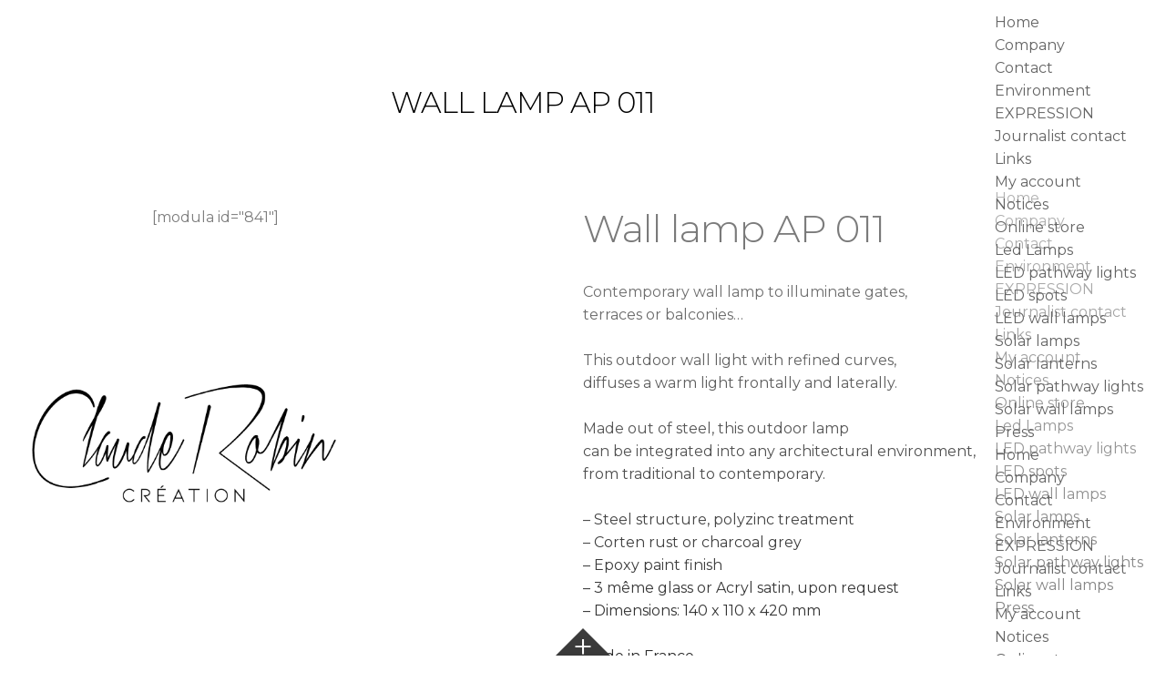

--- FILE ---
content_type: text/html; charset=UTF-8
request_url: https://www.clauderobin.fr/en/produit/wall-lamp-ap-011/
body_size: 12193
content:
<!doctype html>
<html lang="en-GB">
<head>
<meta charset="UTF-8">
<meta name="viewport" content="width=device-width, initial-scale=1, maximum-scale=2.0">
<link rel="profile" href="http://gmpg.org/xfn/11">
<link rel="pingback" href="https://www.clauderobin.fr/xmlrpc.php">

<meta name='robots' content='index, follow, max-image-preview:large, max-snippet:-1, max-video-preview:-1' />
<script>window._wca = window._wca || [];</script>

	<!-- This site is optimized with the Yoast SEO plugin v21.5 - https://yoast.com/wordpress/plugins/seo/ -->
	<title>Wall lamp AP 011 - Claude Robin Création</title>
	<link rel="canonical" href="https://www.clauderobin.fr/en/produit/wall-lamp-ap-011/" />
	<meta property="og:locale" content="en_GB" />
	<meta property="og:type" content="article" />
	<meta property="og:title" content="Wall lamp AP 011 - Claude Robin Création" />
	<meta property="og:description" content="Contemporary wall lamp to illuminate gates, terraces or balconies&#8230; This outdoor wall light with refined curves, diffuses a warm light frontally and laterally. Made out of steel, this outdoor lamp can be integrated into any architectural environment, from traditional to contemporary. &#8211; Steel structure, polyzinc treatment &#8211; Corten rust or charcoal grey &#8211; Epoxy paint [&hellip;]" />
	<meta property="og:url" content="https://www.clauderobin.fr/en/produit/wall-lamp-ap-011/" />
	<meta property="og:site_name" content="Claude Robin Création" />
	<meta property="article:modified_time" content="2020-03-09T08:39:59+00:00" />
	<meta name="twitter:card" content="summary_large_image" />
	<script type="application/ld+json" class="yoast-schema-graph">{"@context":"https://schema.org","@graph":[{"@type":"WebPage","@id":"https://www.clauderobin.fr/en/produit/wall-lamp-ap-011/","url":"https://www.clauderobin.fr/en/produit/wall-lamp-ap-011/","name":"Wall lamp AP 011 - Claude Robin Création","isPartOf":{"@id":"https://www.clauderobin.fr/en/home/#website"},"datePublished":"2020-03-09T08:39:58+00:00","dateModified":"2020-03-09T08:39:59+00:00","breadcrumb":{"@id":"https://www.clauderobin.fr/en/produit/wall-lamp-ap-011/#breadcrumb"},"inLanguage":"en-GB","potentialAction":[{"@type":"ReadAction","target":["https://www.clauderobin.fr/en/produit/wall-lamp-ap-011/"]}]},{"@type":"BreadcrumbList","@id":"https://www.clauderobin.fr/en/produit/wall-lamp-ap-011/#breadcrumb","itemListElement":[{"@type":"ListItem","position":1,"name":"Accueil","item":"https://www.clauderobin.fr/en/home/"},{"@type":"ListItem","position":2,"name":"Privé : Vente en ligne","item":"https://www.clauderobin.fr/?page_id=9"},{"@type":"ListItem","position":3,"name":"Wall lamp AP 011"}]},{"@type":"WebSite","@id":"https://www.clauderobin.fr/en/home/#website","url":"https://www.clauderobin.fr/en/home/","name":"Claude Robin Création","description":"Mobilier &amp; Luminaires design","publisher":{"@id":"https://www.clauderobin.fr/en/home/#organization"},"potentialAction":[{"@type":"SearchAction","target":{"@type":"EntryPoint","urlTemplate":"https://www.clauderobin.fr/en/home/?s={search_term_string}"},"query-input":"required name=search_term_string"}],"inLanguage":"en-GB"},{"@type":"Organization","@id":"https://www.clauderobin.fr/en/home/#organization","name":"Claude Robin Création","url":"https://www.clauderobin.fr/en/home/","logo":{"@type":"ImageObject","inLanguage":"en-GB","@id":"https://www.clauderobin.fr/en/home/#/schema/logo/image/","url":"https://i0.wp.com/www.clauderobin.fr/wp-content/uploads/2020/03/CRC-signature-2019-09-12-19.png?fit=1000%2C404&ssl=1","contentUrl":"https://i0.wp.com/www.clauderobin.fr/wp-content/uploads/2020/03/CRC-signature-2019-09-12-19.png?fit=1000%2C404&ssl=1","width":1000,"height":404,"caption":"Claude Robin Création"},"image":{"@id":"https://www.clauderobin.fr/en/home/#/schema/logo/image/"}}]}</script>
	<!-- / Yoast SEO plugin. -->


<link rel='dns-prefetch' href='//stats.wp.com' />
<link rel='dns-prefetch' href='//fonts.googleapis.com' />
<link rel='dns-prefetch' href='//i0.wp.com' />
<link rel="alternate" type="application/rss+xml" title="Claude Robin Création &raquo; Feed" href="https://www.clauderobin.fr/en/feed/" />
<link rel="alternate" type="application/rss+xml" title="Claude Robin Création &raquo; Comments Feed" href="https://www.clauderobin.fr/en/comments/feed/" />
<script type="text/javascript">
/* <![CDATA[ */
window._wpemojiSettings = {"baseUrl":"https:\/\/s.w.org\/images\/core\/emoji\/15.0.3\/72x72\/","ext":".png","svgUrl":"https:\/\/s.w.org\/images\/core\/emoji\/15.0.3\/svg\/","svgExt":".svg","source":{"concatemoji":"https:\/\/www.clauderobin.fr\/wp-includes\/js\/wp-emoji-release.min.js?ver=6.5.7"}};
/*! This file is auto-generated */
!function(i,n){var o,s,e;function c(e){try{var t={supportTests:e,timestamp:(new Date).valueOf()};sessionStorage.setItem(o,JSON.stringify(t))}catch(e){}}function p(e,t,n){e.clearRect(0,0,e.canvas.width,e.canvas.height),e.fillText(t,0,0);var t=new Uint32Array(e.getImageData(0,0,e.canvas.width,e.canvas.height).data),r=(e.clearRect(0,0,e.canvas.width,e.canvas.height),e.fillText(n,0,0),new Uint32Array(e.getImageData(0,0,e.canvas.width,e.canvas.height).data));return t.every(function(e,t){return e===r[t]})}function u(e,t,n){switch(t){case"flag":return n(e,"\ud83c\udff3\ufe0f\u200d\u26a7\ufe0f","\ud83c\udff3\ufe0f\u200b\u26a7\ufe0f")?!1:!n(e,"\ud83c\uddfa\ud83c\uddf3","\ud83c\uddfa\u200b\ud83c\uddf3")&&!n(e,"\ud83c\udff4\udb40\udc67\udb40\udc62\udb40\udc65\udb40\udc6e\udb40\udc67\udb40\udc7f","\ud83c\udff4\u200b\udb40\udc67\u200b\udb40\udc62\u200b\udb40\udc65\u200b\udb40\udc6e\u200b\udb40\udc67\u200b\udb40\udc7f");case"emoji":return!n(e,"\ud83d\udc26\u200d\u2b1b","\ud83d\udc26\u200b\u2b1b")}return!1}function f(e,t,n){var r="undefined"!=typeof WorkerGlobalScope&&self instanceof WorkerGlobalScope?new OffscreenCanvas(300,150):i.createElement("canvas"),a=r.getContext("2d",{willReadFrequently:!0}),o=(a.textBaseline="top",a.font="600 32px Arial",{});return e.forEach(function(e){o[e]=t(a,e,n)}),o}function t(e){var t=i.createElement("script");t.src=e,t.defer=!0,i.head.appendChild(t)}"undefined"!=typeof Promise&&(o="wpEmojiSettingsSupports",s=["flag","emoji"],n.supports={everything:!0,everythingExceptFlag:!0},e=new Promise(function(e){i.addEventListener("DOMContentLoaded",e,{once:!0})}),new Promise(function(t){var n=function(){try{var e=JSON.parse(sessionStorage.getItem(o));if("object"==typeof e&&"number"==typeof e.timestamp&&(new Date).valueOf()<e.timestamp+604800&&"object"==typeof e.supportTests)return e.supportTests}catch(e){}return null}();if(!n){if("undefined"!=typeof Worker&&"undefined"!=typeof OffscreenCanvas&&"undefined"!=typeof URL&&URL.createObjectURL&&"undefined"!=typeof Blob)try{var e="postMessage("+f.toString()+"("+[JSON.stringify(s),u.toString(),p.toString()].join(",")+"));",r=new Blob([e],{type:"text/javascript"}),a=new Worker(URL.createObjectURL(r),{name:"wpTestEmojiSupports"});return void(a.onmessage=function(e){c(n=e.data),a.terminate(),t(n)})}catch(e){}c(n=f(s,u,p))}t(n)}).then(function(e){for(var t in e)n.supports[t]=e[t],n.supports.everything=n.supports.everything&&n.supports[t],"flag"!==t&&(n.supports.everythingExceptFlag=n.supports.everythingExceptFlag&&n.supports[t]);n.supports.everythingExceptFlag=n.supports.everythingExceptFlag&&!n.supports.flag,n.DOMReady=!1,n.readyCallback=function(){n.DOMReady=!0}}).then(function(){return e}).then(function(){var e;n.supports.everything||(n.readyCallback(),(e=n.source||{}).concatemoji?t(e.concatemoji):e.wpemoji&&e.twemoji&&(t(e.twemoji),t(e.wpemoji)))}))}((window,document),window._wpemojiSettings);
/* ]]> */
</script>
<style id='wp-emoji-styles-inline-css' type='text/css'>

	img.wp-smiley, img.emoji {
		display: inline !important;
		border: none !important;
		box-shadow: none !important;
		height: 1em !important;
		width: 1em !important;
		margin: 0 0.07em !important;
		vertical-align: -0.1em !important;
		background: none !important;
		padding: 0 !important;
	}
</style>
<link rel='stylesheet' id='wp-block-library-css' href='https://www.clauderobin.fr/wp-includes/css/dist/block-library/style.min.css?ver=6.5.7' type='text/css' media='all' />
<style id='wp-block-library-inline-css' type='text/css'>
.has-text-align-justify{text-align:justify;}
</style>
<style id='wp-block-library-theme-inline-css' type='text/css'>
.wp-block-audio figcaption{color:#555;font-size:13px;text-align:center}.is-dark-theme .wp-block-audio figcaption{color:#ffffffa6}.wp-block-audio{margin:0 0 1em}.wp-block-code{border:1px solid #ccc;border-radius:4px;font-family:Menlo,Consolas,monaco,monospace;padding:.8em 1em}.wp-block-embed figcaption{color:#555;font-size:13px;text-align:center}.is-dark-theme .wp-block-embed figcaption{color:#ffffffa6}.wp-block-embed{margin:0 0 1em}.blocks-gallery-caption{color:#555;font-size:13px;text-align:center}.is-dark-theme .blocks-gallery-caption{color:#ffffffa6}.wp-block-image figcaption{color:#555;font-size:13px;text-align:center}.is-dark-theme .wp-block-image figcaption{color:#ffffffa6}.wp-block-image{margin:0 0 1em}.wp-block-pullquote{border-bottom:4px solid;border-top:4px solid;color:currentColor;margin-bottom:1.75em}.wp-block-pullquote cite,.wp-block-pullquote footer,.wp-block-pullquote__citation{color:currentColor;font-size:.8125em;font-style:normal;text-transform:uppercase}.wp-block-quote{border-left:.25em solid;margin:0 0 1.75em;padding-left:1em}.wp-block-quote cite,.wp-block-quote footer{color:currentColor;font-size:.8125em;font-style:normal;position:relative}.wp-block-quote.has-text-align-right{border-left:none;border-right:.25em solid;padding-left:0;padding-right:1em}.wp-block-quote.has-text-align-center{border:none;padding-left:0}.wp-block-quote.is-large,.wp-block-quote.is-style-large,.wp-block-quote.is-style-plain{border:none}.wp-block-search .wp-block-search__label{font-weight:700}.wp-block-search__button{border:1px solid #ccc;padding:.375em .625em}:where(.wp-block-group.has-background){padding:1.25em 2.375em}.wp-block-separator.has-css-opacity{opacity:.4}.wp-block-separator{border:none;border-bottom:2px solid;margin-left:auto;margin-right:auto}.wp-block-separator.has-alpha-channel-opacity{opacity:1}.wp-block-separator:not(.is-style-wide):not(.is-style-dots){width:100px}.wp-block-separator.has-background:not(.is-style-dots){border-bottom:none;height:1px}.wp-block-separator.has-background:not(.is-style-wide):not(.is-style-dots){height:2px}.wp-block-table{margin:0 0 1em}.wp-block-table td,.wp-block-table th{word-break:normal}.wp-block-table figcaption{color:#555;font-size:13px;text-align:center}.is-dark-theme .wp-block-table figcaption{color:#ffffffa6}.wp-block-video figcaption{color:#555;font-size:13px;text-align:center}.is-dark-theme .wp-block-video figcaption{color:#ffffffa6}.wp-block-video{margin:0 0 1em}.wp-block-template-part.has-background{margin-bottom:0;margin-top:0;padding:1.25em 2.375em}
</style>
<link rel='stylesheet' id='mediaelement-css' href='https://www.clauderobin.fr/wp-includes/js/mediaelement/mediaelementplayer-legacy.min.css?ver=4.2.17' type='text/css' media='all' />
<link rel='stylesheet' id='wp-mediaelement-css' href='https://www.clauderobin.fr/wp-includes/js/mediaelement/wp-mediaelement.min.css?ver=6.5.7' type='text/css' media='all' />
<link rel='stylesheet' id='storefront-gutenberg-blocks-css' href='https://www.clauderobin.fr/wp-content/themes/lyx/assets/css/base/gutenberg-blocks.css?ver=6.5.7' type='text/css' media='all' />
<style id='storefront-gutenberg-blocks-inline-css' type='text/css'>

				.wp-block-button__link:not(.has-text-color) {
					color: #333333;
				}

				.wp-block-button__link:not(.has-text-color):hover,
				.wp-block-button__link:not(.has-text-color):focus,
				.wp-block-button__link:not(.has-text-color):active {
					color: #333333;
				}

				.wp-block-button__link:not(.has-background) {
					background-color: #eeeeee;
				}

				.wp-block-button__link:not(.has-background):hover,
				.wp-block-button__link:not(.has-background):focus,
				.wp-block-button__link:not(.has-background):active {
					border-color: #d5d5d5;
					background-color: #d5d5d5;
				}

				.wp-block-quote footer,
				.wp-block-quote cite,
				.wp-block-quote__citation {
					color: #000000;
				}

				.wp-block-pullquote cite,
				.wp-block-pullquote footer,
				.wp-block-pullquote__citation {
					color: #000000;
				}

				.wp-block-image figcaption {
					color: #000000;
				}

				.wp-block-separator.is-style-dots::before {
					color: #000000;
				}

				.wp-block-file a.wp-block-file__button {
					color: #333333;
					background-color: #eeeeee;
					border-color: #eeeeee;
				}

				.wp-block-file a.wp-block-file__button:hover,
				.wp-block-file a.wp-block-file__button:focus,
				.wp-block-file a.wp-block-file__button:active {
					color: #333333;
					background-color: #d5d5d5;
				}

				.wp-block-code,
				.wp-block-preformatted pre {
					color: #000000;
				}

				.wp-block-table:not( .has-background ):not( .is-style-stripes ) tbody tr:nth-child(2n) td {
					background-color: #fdfdfd;
				}

				.wp-block-cover .wp-block-cover__inner-container h1,
				.wp-block-cover .wp-block-cover__inner-container h2,
				.wp-block-cover .wp-block-cover__inner-container h3,
				.wp-block-cover .wp-block-cover__inner-container h4,
				.wp-block-cover .wp-block-cover__inner-container h5,
				.wp-block-cover .wp-block-cover__inner-container h6 {
					color: #000000;
				}
			
</style>
<style id='classic-theme-styles-inline-css' type='text/css'>
/*! This file is auto-generated */
.wp-block-button__link{color:#fff;background-color:#32373c;border-radius:9999px;box-shadow:none;text-decoration:none;padding:calc(.667em + 2px) calc(1.333em + 2px);font-size:1.125em}.wp-block-file__button{background:#32373c;color:#fff;text-decoration:none}
</style>
<style id='global-styles-inline-css' type='text/css'>
body{--wp--preset--color--black: #000000;--wp--preset--color--cyan-bluish-gray: #abb8c3;--wp--preset--color--white: #ffffff;--wp--preset--color--pale-pink: #f78da7;--wp--preset--color--vivid-red: #cf2e2e;--wp--preset--color--luminous-vivid-orange: #ff6900;--wp--preset--color--luminous-vivid-amber: #fcb900;--wp--preset--color--light-green-cyan: #7bdcb5;--wp--preset--color--vivid-green-cyan: #00d084;--wp--preset--color--pale-cyan-blue: #8ed1fc;--wp--preset--color--vivid-cyan-blue: #0693e3;--wp--preset--color--vivid-purple: #9b51e0;--wp--preset--gradient--vivid-cyan-blue-to-vivid-purple: linear-gradient(135deg,rgba(6,147,227,1) 0%,rgb(155,81,224) 100%);--wp--preset--gradient--light-green-cyan-to-vivid-green-cyan: linear-gradient(135deg,rgb(122,220,180) 0%,rgb(0,208,130) 100%);--wp--preset--gradient--luminous-vivid-amber-to-luminous-vivid-orange: linear-gradient(135deg,rgba(252,185,0,1) 0%,rgba(255,105,0,1) 100%);--wp--preset--gradient--luminous-vivid-orange-to-vivid-red: linear-gradient(135deg,rgba(255,105,0,1) 0%,rgb(207,46,46) 100%);--wp--preset--gradient--very-light-gray-to-cyan-bluish-gray: linear-gradient(135deg,rgb(238,238,238) 0%,rgb(169,184,195) 100%);--wp--preset--gradient--cool-to-warm-spectrum: linear-gradient(135deg,rgb(74,234,220) 0%,rgb(151,120,209) 20%,rgb(207,42,186) 40%,rgb(238,44,130) 60%,rgb(251,105,98) 80%,rgb(254,248,76) 100%);--wp--preset--gradient--blush-light-purple: linear-gradient(135deg,rgb(255,206,236) 0%,rgb(152,150,240) 100%);--wp--preset--gradient--blush-bordeaux: linear-gradient(135deg,rgb(254,205,165) 0%,rgb(254,45,45) 50%,rgb(107,0,62) 100%);--wp--preset--gradient--luminous-dusk: linear-gradient(135deg,rgb(255,203,112) 0%,rgb(199,81,192) 50%,rgb(65,88,208) 100%);--wp--preset--gradient--pale-ocean: linear-gradient(135deg,rgb(255,245,203) 0%,rgb(182,227,212) 50%,rgb(51,167,181) 100%);--wp--preset--gradient--electric-grass: linear-gradient(135deg,rgb(202,248,128) 0%,rgb(113,206,126) 100%);--wp--preset--gradient--midnight: linear-gradient(135deg,rgb(2,3,129) 0%,rgb(40,116,252) 100%);--wp--preset--font-size--small: 14px;--wp--preset--font-size--medium: 23px;--wp--preset--font-size--large: 26px;--wp--preset--font-size--x-large: 42px;--wp--preset--font-size--normal: 16px;--wp--preset--font-size--huge: 37px;--wp--preset--spacing--20: 0.44rem;--wp--preset--spacing--30: 0.67rem;--wp--preset--spacing--40: 1rem;--wp--preset--spacing--50: 1.5rem;--wp--preset--spacing--60: 2.25rem;--wp--preset--spacing--70: 3.38rem;--wp--preset--spacing--80: 5.06rem;--wp--preset--shadow--natural: 6px 6px 9px rgba(0, 0, 0, 0.2);--wp--preset--shadow--deep: 12px 12px 50px rgba(0, 0, 0, 0.4);--wp--preset--shadow--sharp: 6px 6px 0px rgba(0, 0, 0, 0.2);--wp--preset--shadow--outlined: 6px 6px 0px -3px rgba(255, 255, 255, 1), 6px 6px rgba(0, 0, 0, 1);--wp--preset--shadow--crisp: 6px 6px 0px rgba(0, 0, 0, 1);}:where(.is-layout-flex){gap: 0.5em;}:where(.is-layout-grid){gap: 0.5em;}body .is-layout-flex{display: flex;}body .is-layout-flex{flex-wrap: wrap;align-items: center;}body .is-layout-flex > *{margin: 0;}body .is-layout-grid{display: grid;}body .is-layout-grid > *{margin: 0;}:where(.wp-block-columns.is-layout-flex){gap: 2em;}:where(.wp-block-columns.is-layout-grid){gap: 2em;}:where(.wp-block-post-template.is-layout-flex){gap: 1.25em;}:where(.wp-block-post-template.is-layout-grid){gap: 1.25em;}.has-black-color{color: var(--wp--preset--color--black) !important;}.has-cyan-bluish-gray-color{color: var(--wp--preset--color--cyan-bluish-gray) !important;}.has-white-color{color: var(--wp--preset--color--white) !important;}.has-pale-pink-color{color: var(--wp--preset--color--pale-pink) !important;}.has-vivid-red-color{color: var(--wp--preset--color--vivid-red) !important;}.has-luminous-vivid-orange-color{color: var(--wp--preset--color--luminous-vivid-orange) !important;}.has-luminous-vivid-amber-color{color: var(--wp--preset--color--luminous-vivid-amber) !important;}.has-light-green-cyan-color{color: var(--wp--preset--color--light-green-cyan) !important;}.has-vivid-green-cyan-color{color: var(--wp--preset--color--vivid-green-cyan) !important;}.has-pale-cyan-blue-color{color: var(--wp--preset--color--pale-cyan-blue) !important;}.has-vivid-cyan-blue-color{color: var(--wp--preset--color--vivid-cyan-blue) !important;}.has-vivid-purple-color{color: var(--wp--preset--color--vivid-purple) !important;}.has-black-background-color{background-color: var(--wp--preset--color--black) !important;}.has-cyan-bluish-gray-background-color{background-color: var(--wp--preset--color--cyan-bluish-gray) !important;}.has-white-background-color{background-color: var(--wp--preset--color--white) !important;}.has-pale-pink-background-color{background-color: var(--wp--preset--color--pale-pink) !important;}.has-vivid-red-background-color{background-color: var(--wp--preset--color--vivid-red) !important;}.has-luminous-vivid-orange-background-color{background-color: var(--wp--preset--color--luminous-vivid-orange) !important;}.has-luminous-vivid-amber-background-color{background-color: var(--wp--preset--color--luminous-vivid-amber) !important;}.has-light-green-cyan-background-color{background-color: var(--wp--preset--color--light-green-cyan) !important;}.has-vivid-green-cyan-background-color{background-color: var(--wp--preset--color--vivid-green-cyan) !important;}.has-pale-cyan-blue-background-color{background-color: var(--wp--preset--color--pale-cyan-blue) !important;}.has-vivid-cyan-blue-background-color{background-color: var(--wp--preset--color--vivid-cyan-blue) !important;}.has-vivid-purple-background-color{background-color: var(--wp--preset--color--vivid-purple) !important;}.has-black-border-color{border-color: var(--wp--preset--color--black) !important;}.has-cyan-bluish-gray-border-color{border-color: var(--wp--preset--color--cyan-bluish-gray) !important;}.has-white-border-color{border-color: var(--wp--preset--color--white) !important;}.has-pale-pink-border-color{border-color: var(--wp--preset--color--pale-pink) !important;}.has-vivid-red-border-color{border-color: var(--wp--preset--color--vivid-red) !important;}.has-luminous-vivid-orange-border-color{border-color: var(--wp--preset--color--luminous-vivid-orange) !important;}.has-luminous-vivid-amber-border-color{border-color: var(--wp--preset--color--luminous-vivid-amber) !important;}.has-light-green-cyan-border-color{border-color: var(--wp--preset--color--light-green-cyan) !important;}.has-vivid-green-cyan-border-color{border-color: var(--wp--preset--color--vivid-green-cyan) !important;}.has-pale-cyan-blue-border-color{border-color: var(--wp--preset--color--pale-cyan-blue) !important;}.has-vivid-cyan-blue-border-color{border-color: var(--wp--preset--color--vivid-cyan-blue) !important;}.has-vivid-purple-border-color{border-color: var(--wp--preset--color--vivid-purple) !important;}.has-vivid-cyan-blue-to-vivid-purple-gradient-background{background: var(--wp--preset--gradient--vivid-cyan-blue-to-vivid-purple) !important;}.has-light-green-cyan-to-vivid-green-cyan-gradient-background{background: var(--wp--preset--gradient--light-green-cyan-to-vivid-green-cyan) !important;}.has-luminous-vivid-amber-to-luminous-vivid-orange-gradient-background{background: var(--wp--preset--gradient--luminous-vivid-amber-to-luminous-vivid-orange) !important;}.has-luminous-vivid-orange-to-vivid-red-gradient-background{background: var(--wp--preset--gradient--luminous-vivid-orange-to-vivid-red) !important;}.has-very-light-gray-to-cyan-bluish-gray-gradient-background{background: var(--wp--preset--gradient--very-light-gray-to-cyan-bluish-gray) !important;}.has-cool-to-warm-spectrum-gradient-background{background: var(--wp--preset--gradient--cool-to-warm-spectrum) !important;}.has-blush-light-purple-gradient-background{background: var(--wp--preset--gradient--blush-light-purple) !important;}.has-blush-bordeaux-gradient-background{background: var(--wp--preset--gradient--blush-bordeaux) !important;}.has-luminous-dusk-gradient-background{background: var(--wp--preset--gradient--luminous-dusk) !important;}.has-pale-ocean-gradient-background{background: var(--wp--preset--gradient--pale-ocean) !important;}.has-electric-grass-gradient-background{background: var(--wp--preset--gradient--electric-grass) !important;}.has-midnight-gradient-background{background: var(--wp--preset--gradient--midnight) !important;}.has-small-font-size{font-size: var(--wp--preset--font-size--small) !important;}.has-medium-font-size{font-size: var(--wp--preset--font-size--medium) !important;}.has-large-font-size{font-size: var(--wp--preset--font-size--large) !important;}.has-x-large-font-size{font-size: var(--wp--preset--font-size--x-large) !important;}
.wp-block-navigation a:where(:not(.wp-element-button)){color: inherit;}
:where(.wp-block-post-template.is-layout-flex){gap: 1.25em;}:where(.wp-block-post-template.is-layout-grid){gap: 1.25em;}
:where(.wp-block-columns.is-layout-flex){gap: 2em;}:where(.wp-block-columns.is-layout-grid){gap: 2em;}
.wp-block-pullquote{font-size: 1.5em;line-height: 1.6;}
</style>
<link rel='stylesheet' id='contact-form-7-css' href='https://www.clauderobin.fr/wp-content/plugins/contact-form-7/includes/css/styles.css?ver=5.8.2' type='text/css' media='all' />
<link rel='stylesheet' id='menu-image-css' href='https://www.clauderobin.fr/wp-content/plugins/menu-image/includes/css/menu-image.css?ver=3.10' type='text/css' media='all' />
<link rel='stylesheet' id='dashicons-css' href='https://www.clauderobin.fr/wp-includes/css/dashicons.min.css?ver=6.5.7' type='text/css' media='all' />
<link rel='stylesheet' id='photoswipe-css' href='https://www.clauderobin.fr/wp-content/plugins/woocommerce/assets/css/photoswipe/photoswipe.min.css?ver=8.2.1' type='text/css' media='all' />
<link rel='stylesheet' id='photoswipe-default-skin-css' href='https://www.clauderobin.fr/wp-content/plugins/woocommerce/assets/css/photoswipe/default-skin/default-skin.min.css?ver=8.2.1' type='text/css' media='all' />
<style id='woocommerce-inline-inline-css' type='text/css'>
.woocommerce form .form-row .required { visibility: visible; }
</style>
<link rel='stylesheet' id='storefront-xtreem-font-css' href='https://www.clauderobin.fr/wp-content/themes/lyx/assets/fonts/xtreem/stylesheet.css?ver=6.5.7' type='text/css' media='all' />
<link rel='stylesheet' id='storefront-animate-css' href='https://www.clauderobin.fr/wp-content/themes/lyx/assets/animate/animate.css?ver=6.5.7' type='text/css' media='all' />
<link rel='stylesheet' id='storefront-flaticon-css' href='https://www.clauderobin.fr/wp-content/themes/lyx/assets/flaticon/flaticon.css?ver=6.5.7' type='text/css' media='all' />
<link rel='stylesheet' id='storefront-slick-style-css' href='https://www.clauderobin.fr/wp-content/themes/lyx/assets/slick/slick.css?ver=6.5.7' type='text/css' media='all' />
<link rel='stylesheet' id='storefront-style-css' href='https://www.clauderobin.fr/wp-content/themes/lyx/style.css?ver=6.5.7' type='text/css' media='all' />
<style id='storefront-style-inline-css' type='text/css'>

			/* .main-navigation ul li a,
			.site-title a,
			ul.menu li a,
			.site-branding h1 a,
			.site-footer .storefront-handheld-footer-bar a:not(.button),
			button.menu-toggle,
			button.menu-toggle:hover,
			.handheld-navigation .dropdown-toggle {
				color: #0a0a0a;
			} */

			button.menu-toggle,
			button.menu-toggle:hover {
				border-color: #0a0a0a;
			}

			.main-navigation ul li a:hover,
			.main-navigation ul li:hover > a,
			.site-title a:hover,
			.site-header ul.menu li.current-menu-item > a {
				/* color: #4b4b4b */;
			}

			table:not( .has-background ) th {
				background-color: #f8f8f8;
			}

			table:not( .has-background ) tbody td {
				background-color: #fdfdfd;
			}

			table:not( .has-background ) tbody tr:nth-child(2n) td,
			fieldset,
			fieldset legend {
				background-color: #fbfbfb;
			}

			/* .site-header,
			.secondary-navigation ul ul,
			.main-navigation ul.menu > li.menu-item-has-children:after,
			.secondary-navigation ul.menu ul,
			.storefront-handheld-footer-bar,
			.storefront-handheld-footer-bar ul li > a,
			.storefront-handheld-footer-bar ul li.search .site-search,
			button.menu-toggle,
			button.menu-toggle:hover {
				background-color: #ffffff;
			} */

			p.site-description,
			.site-header,
			.storefront-handheld-footer-bar {
				color: #0a0a0a;
			}

			button.menu-toggle:after,
			button.menu-toggle:before,
			button.menu-toggle span:before {
				background-color: #0a0a0a;
			}

			h1, h2, h3, h4, h5, h6, .wc-block-grid__product-title {
				color: #000000;
			}

			.widget h1 {
				border-bottom-color: #000000;
			}

			body,
			.secondary-navigation a {
				color: #000000;
			}

			.widget-area .widget a,
			.hentry .entry-header .posted-on a,
			.hentry .entry-header .post-author a,
			.hentry .entry-header .post-comments a,
			.hentry .entry-header .byline a {
				color: #050505;
			}

			a {
				color: #646464;
			}

			/* a:focus,
			button:focus,
			.button.alt:focus,
			input:focus,
			textarea:focus,
			input[type="button"]:focus,
			input[type="reset"]:focus,
			input[type="submit"]:focus,
			input[type="email"]:focus,
			input[type="tel"]:focus,
			input[type="url"]:focus,
			input[type="password"]:focus,
			input[type="search"]:focus {
				outline-color: #646464 ;
			} */

			/* button, input[type="button"], input[type="reset"], input[type="submit"], .button, .widget a.button {
				background-color: #eeeeee;
				border-color: #eeeeee;
				color: #333333; 
			} */

			/* button:hover, input[type="button"]:hover, input[type="reset"]:hover, input[type="submit"]:hover, .button:hover, .widget a.button:hover {
				background-color: #d5d5d5;
				border-color: #d5d5d5;
				color: #333333;
			} */

			button.alt, input[type="button"].alt, input[type="reset"].alt, input[type="submit"].alt, .button.alt, .widget-area .widget a.button.alt {
				background-color: #333333;
				border-color: #333333;
				color: #ffffff;
			}

			button.alt:hover, input[type="button"].alt:hover, input[type="reset"].alt:hover, input[type="submit"].alt:hover, .button.alt:hover, .widget-area .widget a.button.alt:hover {
				background-color: #1a1a1a;
				border-color: #1a1a1a;
				color: #ffffff;
			}

			.pagination .page-numbers li .page-numbers.current {
				background-color: #e6e6e6;
				color: #000000;
			}

			#comments .comment-list .comment-content .comment-text {
				background-color: #f8f8f8;
			}

			.site-footer {
				background-color: #181818;
				color: #ffffff;
			}

			.site-footer a:not(.button) {
				color: #ffffff;
			}

			.site-footer h1, .site-footer h2, .site-footer h3, .site-footer h4, .site-footer h5, .site-footer h6 {
				color: #000000;
			}

			.page-template-template-homepage.has-post-thumbnail .type-page.has-post-thumbnail .entry-title {
				color: #000000;
			}

			.page-template-template-homepage.has-post-thumbnail .type-page.has-post-thumbnail .entry-content {
				color: #000000;
			}

			@media screen and ( min-width: 768px ) {
				.secondary-navigation ul.menu a:hover {
					color: #232323;
				}

				.secondary-navigation ul.menu a {
					color: #0a0a0a;
				}

				.main-navigation ul.menu ul.sub-menu,
				.main-navigation ul.nav-menu ul.children {
					/* background-color: #f0f0f0 */;
				}

				.site-header {
					border-bottom-color: #f0f0f0;
				}
			}
</style>
<link rel='stylesheet' id='storefront-icons-css' href='https://www.clauderobin.fr/wp-content/themes/lyx/assets/css/base/icons.css?ver=6.5.7' type='text/css' media='all' />
<link rel='stylesheet' id='storefront-fonts-css' href='https://fonts.googleapis.com/css?family=Dancing+Script:400,500,600,700|Source+Sans+Pro:400,300,300italic,400italic,600,700,900|Montserrat:100,200,300,400,500,600,700,800,900|Allura&#038;subset=latin%2Clatin-ext' type='text/css' media='all' />
<link rel='stylesheet' id='storefront-jetpack-widgets-css' href='https://www.clauderobin.fr/wp-content/themes/lyx/assets/css/jetpack/widgets.css?ver=6.5.7' type='text/css' media='all' />
<link rel='stylesheet' id='storefront-woocommerce-style-css' href='https://www.clauderobin.fr/wp-content/themes/lyx/assets/css/woocommerce/woocommerce.css?ver=6.5.7' type='text/css' media='all' />
<style id='storefront-woocommerce-style-inline-css' type='text/css'>

			a.cart-contents,
			.site-header-cart .widget_shopping_cart a {
				color: #0a0a0a;
			}

			a.cart-contents:hover,
			.site-header-cart .widget_shopping_cart a:hover,
			.site-header-cart:hover > li > a {
				color: #4b4b4b;
			}

			table.cart td.product-remove,
			table.cart td.actions {
				border-top-color: #ffffff;
			}

			.storefront-handheld-footer-bar ul li.cart .count {
				background-color: #0a0a0a;
				color: #ffffff;
				border-color: #ffffff;
			}

			.woocommerce-tabs ul.tabs li.active a,
			.onsale,
			.wc-block-grid__product-onsale,
			.widget_search form:before,
			.widget_product_search form:before {
				color: #000000;
			}

			.woocommerce-breadcrumb a,
			a.woocommerce-review-link,
			.product_meta a {
				color: #050505;
			}

			.wc-block-grid__product-onsale,
			.onsale {
				border-color: #000000;
			}

			.star-rating span:before,
			.quantity .plus, .quantity .minus,
			p.stars a:hover:after,
			p.stars a:after,
			.star-rating span:before,
			#payment .payment_methods li input[type=radio]:first-child:checked+label:before {
				color: #646464;
			}

			.widget_price_filter .ui-slider .ui-slider-range,
			.widget_price_filter .ui-slider .ui-slider-handle {
				background-color: #646464;
			}

			.order_details {
				background-color: #f8f8f8;
			}

			.order_details > li {
				border-bottom: 1px dotted #e3e3e3;
			}

			.order_details:before,
			.order_details:after {
				background: -webkit-linear-gradient(transparent 0,transparent 0),-webkit-linear-gradient(135deg,#f8f8f8 33.33%,transparent 33.33%),-webkit-linear-gradient(45deg,#f8f8f8 33.33%,transparent 33.33%)
			}

			#order_review {
				background-color: #ffffff;
			}

			#payment .payment_methods > li .payment_box,
			#payment .place-order {
				background-color: #fafafa;
			}

			#payment .payment_methods > li:not(.woocommerce-notice) {
				background-color: #f5f5f5;
			}

			#payment .payment_methods > li:not(.woocommerce-notice):hover {
				background-color: #f0f0f0;
			}

			.woocommerce-pagination .page-numbers li .page-numbers.current {
				background-color: #e6e6e6;
				color: #000000;
			}

			.wc-block-grid__product-onsale,
			.onsale,
			.woocommerce-pagination .page-numbers li .page-numbers:not(.current) {
				color: #000000;
			}

			p.stars a:before,
			p.stars a:hover~a:before,
			p.stars.selected a.active~a:before {
				color: #000000;
			}

			p.stars.selected a.active:before,
			p.stars:hover a:before,
			p.stars.selected a:not(.active):before,
			p.stars.selected a.active:before {
				color: #646464;
			}

			.single-product div.product .woocommerce-product-gallery .woocommerce-product-gallery__trigger {
				background-color: #eeeeee;
				color: #333333;
			}

			.single-product div.product .woocommerce-product-gallery .woocommerce-product-gallery__trigger:hover {
				background-color: #d5d5d5;
				border-color: #d5d5d5;
				color: #333333;
			}

			.button.added_to_cart:focus,
			.button.wc-forward:focus {
				outline-color: #646464;
			}

			.added_to_cart,
			.site-header-cart .widget_shopping_cart a.button,
			.wc-block-grid__products .wc-block-grid__product .wp-block-button__link {
				background-color: #eeeeee;
				border-color: #eeeeee;
				color: #333333;
			}

			.added_to_cart:hover,
			.site-header-cart .widget_shopping_cart a.button:hover,
			.wc-block-grid__products .wc-block-grid__product .wp-block-button__link:hover {
				background-color: #d5d5d5;
				border-color: #d5d5d5;
				color: #333333;
			}

			.added_to_cart.alt, .added_to_cart, .widget a.button.checkout {
				background-color: #333333;
				border-color: #333333;
				color: #ffffff;
			}

			.added_to_cart.alt:hover, .added_to_cart:hover, .widget a.button.checkout:hover {
				background-color: #1a1a1a;
				border-color: #1a1a1a;
				color: #ffffff;
			}

			.button.loading {
				color: #eeeeee;
			}

			.button.loading:hover {
				background-color: #eeeeee;
			}

			.button.loading:after {
				color: #333333;
			}

			@media screen and ( min-width: 768px ) {
				.site-header-cart .widget_shopping_cart,
				.site-header .product_list_widget li .quantity {
					color: #0a0a0a;
				}

				.site-header-cart .widget_shopping_cart .buttons,
				.site-header-cart .widget_shopping_cart .total {
					background-color: #f5f5f5;
				}

				.site-header-cart .widget_shopping_cart {
					background-color: #f0f0f0;
				}
			}
				.storefront-product-pagination a {
					color: #000000;
					background-color: #ffffff;
				}
				.storefront-sticky-add-to-cart {
					color: #000000;
					background-color: #ffffff;
				}

				.storefront-sticky-add-to-cart a:not(.button) {
					color: #0a0a0a;
				}
</style>
<link rel='stylesheet' id='jetpack_css-css' href='https://www.clauderobin.fr/wp-content/plugins/jetpack/css/jetpack.css?ver=12.7.2' type='text/css' media='all' />
<script type="text/javascript" src="https://www.clauderobin.fr/wp-includes/js/jquery/jquery.min.js?ver=3.7.1" id="jquery-core-js"></script>
<script type="text/javascript" src="https://www.clauderobin.fr/wp-includes/js/jquery/jquery-migrate.min.js?ver=3.4.1" id="jquery-migrate-js"></script>
<script defer type="text/javascript" src="https://stats.wp.com/s-202604.js" id="woocommerce-analytics-js"></script>
<script type="text/javascript" src="https://www.clauderobin.fr/wp-content/plugins/wp-smushit/app/assets/js/smush-lazy-load.min.js?ver=3.14.2" id="smush-lazy-load-js"></script>
<link rel="https://api.w.org/" href="https://www.clauderobin.fr/wp-json/" /><link rel="alternate" type="application/json" href="https://www.clauderobin.fr/wp-json/wp/v2/product/1319" /><link rel="EditURI" type="application/rsd+xml" title="RSD" href="https://www.clauderobin.fr/xmlrpc.php?rsd" />
<meta name="generator" content="WordPress 6.5.7" />
<meta name="generator" content="WooCommerce 8.2.1" />
<link rel='shortlink' href='https://www.clauderobin.fr/?p=1319' />
<link rel="alternate" type="application/json+oembed" href="https://www.clauderobin.fr/wp-json/oembed/1.0/embed?url=https%3A%2F%2Fwww.clauderobin.fr%2Fen%2Fproduit%2Fwall-lamp-ap-011%2F" />
<link rel="alternate" type="text/xml+oembed" href="https://www.clauderobin.fr/wp-json/oembed/1.0/embed?url=https%3A%2F%2Fwww.clauderobin.fr%2Fen%2Fproduit%2Fwall-lamp-ap-011%2F&#038;format=xml" />
	<style>img#wpstats{display:none}</style>
				<script>
			document.documentElement.className = document.documentElement.className.replace( 'no-js', 'js' );
		</script>
				<style>
			.no-js img.lazyload { display: none; }
			figure.wp-block-image img.lazyloading { min-width: 150px; }
							.lazyload { opacity: 0; }
				.lazyloading {
					border: 0 !important;
					opacity: 1;
					background: rgba(255, 255, 255, 0) url('https://www.clauderobin.fr/wp-content/plugins/wp-smushit/app/assets/images/smush-lazyloader-2.gif') no-repeat center !important;
					background-size: 16px auto !important;
					min-width: 16px;
				}
					</style>
			<noscript><style>.woocommerce-product-gallery{ opacity: 1 !important; }</style></noscript>
	<link rel="icon" href="https://i0.wp.com/www.clauderobin.fr/wp-content/uploads/2020/04/cropped-CRC-logo-4.png?fit=32%2C32&#038;ssl=1" sizes="32x32" />
<link rel="icon" href="https://i0.wp.com/www.clauderobin.fr/wp-content/uploads/2020/04/cropped-CRC-logo-4.png?fit=192%2C192&#038;ssl=1" sizes="192x192" />
<link rel="apple-touch-icon" href="https://i0.wp.com/www.clauderobin.fr/wp-content/uploads/2020/04/cropped-CRC-logo-4.png?fit=180%2C180&#038;ssl=1" />
<meta name="msapplication-TileImage" content="https://i0.wp.com/www.clauderobin.fr/wp-content/uploads/2020/04/cropped-CRC-logo-4.png?fit=270%2C270&#038;ssl=1" />
		<style type="text/css" id="wp-custom-css">
			.site-footer .footer-navigation { flex: 12 1; }
.site-footer .footer-navigation { margin: 0 0 13px 130px; }
@media screen and (max-width: 1200px) {
	.site-footer .footer-navigation { margin: 0 0 .5rem 0; }
}		</style>
		</head>

<body class="product-template-default single single-product postid-1319 wp-custom-logo wp-embed-responsive theme-lyx woocommerce woocommerce-page woocommerce-no-js storefront-full-width-content storefront-align-wide right-sidebar woocommerce-active">


<div id="page" class="hfeed site">
	
	<header id="masthead" class="site-header" role="banner" style="">

		<div class="storefront-primary-navigation"><div class="col-full">		<div class="site-branding">
			<a href="https://www.clauderobin.fr/en/home/" class="custom-logo-link" rel="home"><img width="1000" height="395"   alt="Claude Robin Création" decoding="async" fetchpriority="high" data-srcset="https://i0.wp.com/www.clauderobin.fr/wp-content/uploads/2020/03/cropped-CRC-signature-2019-09-12-19-1.png?w=1000&amp;ssl=1 1000w, https://i0.wp.com/www.clauderobin.fr/wp-content/uploads/2020/03/cropped-CRC-signature-2019-09-12-19-1.png?resize=300%2C119&amp;ssl=1 300w, https://i0.wp.com/www.clauderobin.fr/wp-content/uploads/2020/03/cropped-CRC-signature-2019-09-12-19-1.png?resize=150%2C59&amp;ssl=1 150w, https://i0.wp.com/www.clauderobin.fr/wp-content/uploads/2020/03/cropped-CRC-signature-2019-09-12-19-1.png?resize=768%2C303&amp;ssl=1 768w, https://i0.wp.com/www.clauderobin.fr/wp-content/uploads/2020/03/cropped-CRC-signature-2019-09-12-19-1.png?resize=24%2C9&amp;ssl=1 24w, https://i0.wp.com/www.clauderobin.fr/wp-content/uploads/2020/03/cropped-CRC-signature-2019-09-12-19-1.png?resize=36%2C14&amp;ssl=1 36w, https://i0.wp.com/www.clauderobin.fr/wp-content/uploads/2020/03/cropped-CRC-signature-2019-09-12-19-1.png?resize=48%2C19&amp;ssl=1 48w, https://i0.wp.com/www.clauderobin.fr/wp-content/uploads/2020/03/cropped-CRC-signature-2019-09-12-19-1.png?resize=416%2C164&amp;ssl=1 416w"  data-src="https://i0.wp.com/www.clauderobin.fr/wp-content/uploads/2020/03/cropped-CRC-signature-2019-09-12-19-1.png?fit=1000%2C395&amp;ssl=1" data-sizes="(max-width: 1000px) 100vw, 1000px" class="custom-logo lazyload" src="[data-uri]" /><noscript><img width="1000" height="395" src="https://i0.wp.com/www.clauderobin.fr/wp-content/uploads/2020/03/cropped-CRC-signature-2019-09-12-19-1.png?fit=1000%2C395&amp;ssl=1" class="custom-logo" alt="Claude Robin Création" decoding="async" fetchpriority="high" srcset="https://i0.wp.com/www.clauderobin.fr/wp-content/uploads/2020/03/cropped-CRC-signature-2019-09-12-19-1.png?w=1000&amp;ssl=1 1000w, https://i0.wp.com/www.clauderobin.fr/wp-content/uploads/2020/03/cropped-CRC-signature-2019-09-12-19-1.png?resize=300%2C119&amp;ssl=1 300w, https://i0.wp.com/www.clauderobin.fr/wp-content/uploads/2020/03/cropped-CRC-signature-2019-09-12-19-1.png?resize=150%2C59&amp;ssl=1 150w, https://i0.wp.com/www.clauderobin.fr/wp-content/uploads/2020/03/cropped-CRC-signature-2019-09-12-19-1.png?resize=768%2C303&amp;ssl=1 768w, https://i0.wp.com/www.clauderobin.fr/wp-content/uploads/2020/03/cropped-CRC-signature-2019-09-12-19-1.png?resize=24%2C9&amp;ssl=1 24w, https://i0.wp.com/www.clauderobin.fr/wp-content/uploads/2020/03/cropped-CRC-signature-2019-09-12-19-1.png?resize=36%2C14&amp;ssl=1 36w, https://i0.wp.com/www.clauderobin.fr/wp-content/uploads/2020/03/cropped-CRC-signature-2019-09-12-19-1.png?resize=48%2C19&amp;ssl=1 48w, https://i0.wp.com/www.clauderobin.fr/wp-content/uploads/2020/03/cropped-CRC-signature-2019-09-12-19-1.png?resize=416%2C164&amp;ssl=1 416w" sizes="(max-width: 1000px) 100vw, 1000px" /></noscript></a>		</div>
				<header class="entry-header">
		
		<h1 class="entry-title">Wall lamp AP 011</h1>		</header><!-- .entry-header -->
			<nav id="site-navigation" class="main-navigation" role="navigation" aria-label="Primary Navigation">
		<button class="menu-toggle" aria-controls="site-navigation" aria-expanded="false"><span>Menu</span></button>
			<div class="menu"><ul>
<li ><a href="https://www.clauderobin.fr/en/home/">Home</a></li><li class="page_item page-item-1123"><a href="https://www.clauderobin.fr/en/the-compagny/">Company</a></li>
<li class="page_item page-item-1161"><a href="https://www.clauderobin.fr/en/contact-2/">Contact</a></li>
<li class="page_item page-item-1121"><a href="https://www.clauderobin.fr/en/environnement/">Environment</a></li>
<li class="page_item page-item-1119"><a href="https://www.clauderobin.fr/en/lyx-signature-2/">EXPRESSION</a></li>
<li class="page_item page-item-1163"><a href="https://www.clauderobin.fr/en/journalist-contact/">Journalist contact</a></li>
<li class="page_item page-item-1157"><a href="https://www.clauderobin.fr/en/links/">Links</a></li>
<li class="page_item page-item-1149"><a href="https://www.clauderobin.fr/en/my-account/">My account</a></li>
<li class="page_item page-item-1155"><a href="https://www.clauderobin.fr/en/notices-en/">Notices</a></li>
<li class="page_item page-item-1111 page_item_has_children"><a href="https://www.clauderobin.fr/en/online-store/">Online store</a>
<ul class='children'>
	<li class="page_item page-item-1109 page_item_has_children"><a href="https://www.clauderobin.fr/en/online-store/led-lamps/">Led Lamps</a>
	<ul class='children'>
		<li class="page_item page-item-1137"><a href="https://www.clauderobin.fr/en/online-store/led-lamps/led-pathway-lights/">LED pathway lights</a></li>
		<li class="page_item page-item-1139"><a href="https://www.clauderobin.fr/en/online-store/led-lamps/led-spots/">LED spots</a></li>
		<li class="page_item page-item-1135"><a href="https://www.clauderobin.fr/en/online-store/led-lamps/led-wall-lamps/">LED wall lamps</a></li>
	</ul>
</li>
	<li class="page_item page-item-1114 page_item_has_children"><a href="https://www.clauderobin.fr/en/online-store/solar-lamps/">Solar lamps</a>
	<ul class='children'>
		<li class="page_item page-item-1145"><a href="https://www.clauderobin.fr/en/online-store/solar-lamps/solar-lanterns/">Solar lanterns</a></li>
		<li class="page_item page-item-1143"><a href="https://www.clauderobin.fr/en/online-store/solar-lamps/solar-pathway-lights/">Solar pathway lights</a></li>
		<li class="page_item page-item-1141"><a href="https://www.clauderobin.fr/en/online-store/solar-lamps/solar-wall-lamps/">Solar wall lamps</a></li>
	</ul>
</li>
</ul>
</li>
<li class="page_item page-item-1153"><a href="https://www.clauderobin.fr/en/magazines/">Press</a></li>
</ul></div>
<div class="menu"><ul>
<li ><a href="https://www.clauderobin.fr/en/home/">Home</a></li><li class="page_item page-item-1123"><a href="https://www.clauderobin.fr/en/the-compagny/">Company</a></li>
<li class="page_item page-item-1161"><a href="https://www.clauderobin.fr/en/contact-2/">Contact</a></li>
<li class="page_item page-item-1121"><a href="https://www.clauderobin.fr/en/environnement/">Environment</a></li>
<li class="page_item page-item-1119"><a href="https://www.clauderobin.fr/en/lyx-signature-2/">EXPRESSION</a></li>
<li class="page_item page-item-1163"><a href="https://www.clauderobin.fr/en/journalist-contact/">Journalist contact</a></li>
<li class="page_item page-item-1157"><a href="https://www.clauderobin.fr/en/links/">Links</a></li>
<li class="page_item page-item-1149"><a href="https://www.clauderobin.fr/en/my-account/">My account</a></li>
<li class="page_item page-item-1155"><a href="https://www.clauderobin.fr/en/notices-en/">Notices</a></li>
<li class="page_item page-item-1111 page_item_has_children"><a href="https://www.clauderobin.fr/en/online-store/">Online store</a>
<ul class='children'>
	<li class="page_item page-item-1109 page_item_has_children"><a href="https://www.clauderobin.fr/en/online-store/led-lamps/">Led Lamps</a>
	<ul class='children'>
		<li class="page_item page-item-1137"><a href="https://www.clauderobin.fr/en/online-store/led-lamps/led-pathway-lights/">LED pathway lights</a></li>
		<li class="page_item page-item-1139"><a href="https://www.clauderobin.fr/en/online-store/led-lamps/led-spots/">LED spots</a></li>
		<li class="page_item page-item-1135"><a href="https://www.clauderobin.fr/en/online-store/led-lamps/led-wall-lamps/">LED wall lamps</a></li>
	</ul>
</li>
	<li class="page_item page-item-1114 page_item_has_children"><a href="https://www.clauderobin.fr/en/online-store/solar-lamps/">Solar lamps</a>
	<ul class='children'>
		<li class="page_item page-item-1145"><a href="https://www.clauderobin.fr/en/online-store/solar-lamps/solar-lanterns/">Solar lanterns</a></li>
		<li class="page_item page-item-1143"><a href="https://www.clauderobin.fr/en/online-store/solar-lamps/solar-pathway-lights/">Solar pathway lights</a></li>
		<li class="page_item page-item-1141"><a href="https://www.clauderobin.fr/en/online-store/solar-lamps/solar-wall-lamps/">Solar wall lamps</a></li>
	</ul>
</li>
</ul>
</li>
<li class="page_item page-item-1153"><a href="https://www.clauderobin.fr/en/magazines/">Press</a></li>
</ul></div>
		</nav><!-- #site-navigation -->
		</div></div>	
		<div class="banner banner-header">
					</div>

				
	</header><!-- #masthead -->

	<div class="storefront-shopping-nav">
			<div class="col-full">
			<nav class="shopping-nav">
			<div class="menu"><ul>
<li ><a href="https://www.clauderobin.fr/en/home/">Home</a></li><li class="page_item page-item-1123"><a href="https://www.clauderobin.fr/en/the-compagny/">Company</a></li>
<li class="page_item page-item-1161"><a href="https://www.clauderobin.fr/en/contact-2/">Contact</a></li>
<li class="page_item page-item-1121"><a href="https://www.clauderobin.fr/en/environnement/">Environment</a></li>
<li class="page_item page-item-1119"><a href="https://www.clauderobin.fr/en/lyx-signature-2/">EXPRESSION</a></li>
<li class="page_item page-item-1163"><a href="https://www.clauderobin.fr/en/journalist-contact/">Journalist contact</a></li>
<li class="page_item page-item-1157"><a href="https://www.clauderobin.fr/en/links/">Links</a></li>
<li class="page_item page-item-1149"><a href="https://www.clauderobin.fr/en/my-account/">My account</a></li>
<li class="page_item page-item-1155"><a href="https://www.clauderobin.fr/en/notices-en/">Notices</a></li>
<li class="page_item page-item-1111 page_item_has_children"><a href="https://www.clauderobin.fr/en/online-store/">Online store</a>
<ul class='children'>
	<li class="page_item page-item-1109 page_item_has_children"><a href="https://www.clauderobin.fr/en/online-store/led-lamps/">Led Lamps</a>
	<ul class='children'>
		<li class="page_item page-item-1137"><a href="https://www.clauderobin.fr/en/online-store/led-lamps/led-pathway-lights/">LED pathway lights</a></li>
		<li class="page_item page-item-1139"><a href="https://www.clauderobin.fr/en/online-store/led-lamps/led-spots/">LED spots</a></li>
		<li class="page_item page-item-1135"><a href="https://www.clauderobin.fr/en/online-store/led-lamps/led-wall-lamps/">LED wall lamps</a></li>
	</ul>
</li>
	<li class="page_item page-item-1114 page_item_has_children"><a href="https://www.clauderobin.fr/en/online-store/solar-lamps/">Solar lamps</a>
	<ul class='children'>
		<li class="page_item page-item-1145"><a href="https://www.clauderobin.fr/en/online-store/solar-lamps/solar-lanterns/">Solar lanterns</a></li>
		<li class="page_item page-item-1143"><a href="https://www.clauderobin.fr/en/online-store/solar-lamps/solar-pathway-lights/">Solar pathway lights</a></li>
		<li class="page_item page-item-1141"><a href="https://www.clauderobin.fr/en/online-store/solar-lamps/solar-wall-lamps/">Solar wall lamps</a></li>
	</ul>
</li>
</ul>
</li>
<li class="page_item page-item-1153"><a href="https://www.clauderobin.fr/en/magazines/">Press</a></li>
</ul></div>
			</nav>
			</div>
	</div>

	
	<div id="content" class="site-content" tabindex="-1">
		<!-- <div class="col-full"> -->

		<div class="col-full"><div class="woocommerce"></div></div>
<div class="col-full">

			<div id="primary" class="content-area">
			<main id="main" class="site-main" role="main">
		
		
			<div id="product-1319" class="product type-product post-1319 status-publish first instock product_cat-led-lamps product_cat-led-wall-lamps taxable shipping-taxable product-type-simple">

	<div class="product-gallery">[modula id="841"]</div>
	<div class="summary entry-summary">
		<h1 class="product_title entry-title">Wall lamp AP 011</h1><p class="price"></p>
<p>Contemporary wall lamp to illuminate gates,<br />
terraces or balconies&#8230;<br />
<br />
This outdoor wall light with refined curves,<br />
diffuses a warm light frontally and laterally.<br />
<br />
Made out of steel, this outdoor lamp<br />
can be integrated into any architectural environment,<br />
from traditional to contemporary.<br />
<br />
&#8211; Steel structure, polyzinc treatment<br />
&#8211; Corten rust or charcoal grey<br />
&#8211; Epoxy paint finish<br />
&#8211; 3 même glass or Acryl satin, upon request<br />
&#8211; Dimensions: 140 x 110 x 420 mm<br />
<br />
Made in France</p>
<div style="display:none;"></div>
	</div>

	
	</div>


		
				</main><!-- #main -->
		</div><!-- #primary -->

		
	

		</div><!-- .col-full -->
	</div><!-- #content -->

	
	<footer id="colophon" class="site-footer" role="contentinfo">
		<div class="triangle-more"></div>
		<div class="col-full">

			
			<div class="footer-haut">
			<div class="menu"><ul>
<li ><a href="https://www.clauderobin.fr/en/home/">Home</a></li><li class="page_item page-item-1123"><a href="https://www.clauderobin.fr/en/the-compagny/">Company</a></li>
<li class="page_item page-item-1161"><a href="https://www.clauderobin.fr/en/contact-2/">Contact</a></li>
<li class="page_item page-item-1121"><a href="https://www.clauderobin.fr/en/environnement/">Environment</a></li>
<li class="page_item page-item-1119"><a href="https://www.clauderobin.fr/en/lyx-signature-2/">EXPRESSION</a></li>
<li class="page_item page-item-1163"><a href="https://www.clauderobin.fr/en/journalist-contact/">Journalist contact</a></li>
<li class="page_item page-item-1157"><a href="https://www.clauderobin.fr/en/links/">Links</a></li>
<li class="page_item page-item-1149"><a href="https://www.clauderobin.fr/en/my-account/">My account</a></li>
<li class="page_item page-item-1155"><a href="https://www.clauderobin.fr/en/notices-en/">Notices</a></li>
<li class="page_item page-item-1111 page_item_has_children"><a href="https://www.clauderobin.fr/en/online-store/">Online store</a>
<ul class='children'>
	<li class="page_item page-item-1109 page_item_has_children"><a href="https://www.clauderobin.fr/en/online-store/led-lamps/">Led Lamps</a>
	<ul class='children'>
		<li class="page_item page-item-1137"><a href="https://www.clauderobin.fr/en/online-store/led-lamps/led-pathway-lights/">LED pathway lights</a></li>
		<li class="page_item page-item-1139"><a href="https://www.clauderobin.fr/en/online-store/led-lamps/led-spots/">LED spots</a></li>
		<li class="page_item page-item-1135"><a href="https://www.clauderobin.fr/en/online-store/led-lamps/led-wall-lamps/">LED wall lamps</a></li>
	</ul>
</li>
	<li class="page_item page-item-1114 page_item_has_children"><a href="https://www.clauderobin.fr/en/online-store/solar-lamps/">Solar lamps</a>
	<ul class='children'>
		<li class="page_item page-item-1145"><a href="https://www.clauderobin.fr/en/online-store/solar-lamps/solar-lanterns/">Solar lanterns</a></li>
		<li class="page_item page-item-1143"><a href="https://www.clauderobin.fr/en/online-store/solar-lamps/solar-pathway-lights/">Solar pathway lights</a></li>
		<li class="page_item page-item-1141"><a href="https://www.clauderobin.fr/en/online-store/solar-lamps/solar-wall-lamps/">Solar wall lamps</a></li>
	</ul>
</li>
</ul>
</li>
<li class="page_item page-item-1153"><a href="https://www.clauderobin.fr/en/magazines/">Press</a></li>
</ul></div>

			<div class="footer-haut--right">
			<div class="menu"><ul>
<li ><a href="https://www.clauderobin.fr/en/home/">Home</a></li><li class="page_item page-item-1123"><a href="https://www.clauderobin.fr/en/the-compagny/">Company</a></li>
<li class="page_item page-item-1161"><a href="https://www.clauderobin.fr/en/contact-2/">Contact</a></li>
<li class="page_item page-item-1121"><a href="https://www.clauderobin.fr/en/environnement/">Environment</a></li>
<li class="page_item page-item-1119"><a href="https://www.clauderobin.fr/en/lyx-signature-2/">EXPRESSION</a></li>
<li class="page_item page-item-1163"><a href="https://www.clauderobin.fr/en/journalist-contact/">Journalist contact</a></li>
<li class="page_item page-item-1157"><a href="https://www.clauderobin.fr/en/links/">Links</a></li>
<li class="page_item page-item-1149"><a href="https://www.clauderobin.fr/en/my-account/">My account</a></li>
<li class="page_item page-item-1155"><a href="https://www.clauderobin.fr/en/notices-en/">Notices</a></li>
<li class="page_item page-item-1111 page_item_has_children"><a href="https://www.clauderobin.fr/en/online-store/">Online store</a>
<ul class='children'>
	<li class="page_item page-item-1109 page_item_has_children"><a href="https://www.clauderobin.fr/en/online-store/led-lamps/">Led Lamps</a>
	<ul class='children'>
		<li class="page_item page-item-1137"><a href="https://www.clauderobin.fr/en/online-store/led-lamps/led-pathway-lights/">LED pathway lights</a></li>
		<li class="page_item page-item-1139"><a href="https://www.clauderobin.fr/en/online-store/led-lamps/led-spots/">LED spots</a></li>
		<li class="page_item page-item-1135"><a href="https://www.clauderobin.fr/en/online-store/led-lamps/led-wall-lamps/">LED wall lamps</a></li>
	</ul>
</li>
	<li class="page_item page-item-1114 page_item_has_children"><a href="https://www.clauderobin.fr/en/online-store/solar-lamps/">Solar lamps</a>
	<ul class='children'>
		<li class="page_item page-item-1145"><a href="https://www.clauderobin.fr/en/online-store/solar-lamps/solar-lanterns/">Solar lanterns</a></li>
		<li class="page_item page-item-1143"><a href="https://www.clauderobin.fr/en/online-store/solar-lamps/solar-pathway-lights/">Solar pathway lights</a></li>
		<li class="page_item page-item-1141"><a href="https://www.clauderobin.fr/en/online-store/solar-lamps/solar-wall-lamps/">Solar wall lamps</a></li>
	</ul>
</li>
</ul>
</li>
<li class="page_item page-item-1153"><a href="https://www.clauderobin.fr/en/magazines/">Press</a></li>
</ul></div>
			</div></div>

			<div class="menu"><ul>
<li ><a href="https://www.clauderobin.fr/en/home/">Home</a></li><li class="page_item page-item-1123"><a href="https://www.clauderobin.fr/en/the-compagny/">Company</a></li>
<li class="page_item page-item-1161"><a href="https://www.clauderobin.fr/en/contact-2/">Contact</a></li>
<li class="page_item page-item-1121"><a href="https://www.clauderobin.fr/en/environnement/">Environment</a></li>
<li class="page_item page-item-1119"><a href="https://www.clauderobin.fr/en/lyx-signature-2/">EXPRESSION</a></li>
<li class="page_item page-item-1163"><a href="https://www.clauderobin.fr/en/journalist-contact/">Journalist contact</a></li>
<li class="page_item page-item-1157"><a href="https://www.clauderobin.fr/en/links/">Links</a></li>
<li class="page_item page-item-1149"><a href="https://www.clauderobin.fr/en/my-account/">My account</a></li>
<li class="page_item page-item-1155"><a href="https://www.clauderobin.fr/en/notices-en/">Notices</a></li>
<li class="page_item page-item-1111 page_item_has_children"><a href="https://www.clauderobin.fr/en/online-store/">Online store</a>
<ul class='children'>
	<li class="page_item page-item-1109 page_item_has_children"><a href="https://www.clauderobin.fr/en/online-store/led-lamps/">Led Lamps</a>
	<ul class='children'>
		<li class="page_item page-item-1137"><a href="https://www.clauderobin.fr/en/online-store/led-lamps/led-pathway-lights/">LED pathway lights</a></li>
		<li class="page_item page-item-1139"><a href="https://www.clauderobin.fr/en/online-store/led-lamps/led-spots/">LED spots</a></li>
		<li class="page_item page-item-1135"><a href="https://www.clauderobin.fr/en/online-store/led-lamps/led-wall-lamps/">LED wall lamps</a></li>
	</ul>
</li>
	<li class="page_item page-item-1114 page_item_has_children"><a href="https://www.clauderobin.fr/en/online-store/solar-lamps/">Solar lamps</a>
	<ul class='children'>
		<li class="page_item page-item-1145"><a href="https://www.clauderobin.fr/en/online-store/solar-lamps/solar-lanterns/">Solar lanterns</a></li>
		<li class="page_item page-item-1143"><a href="https://www.clauderobin.fr/en/online-store/solar-lamps/solar-pathway-lights/">Solar pathway lights</a></li>
		<li class="page_item page-item-1141"><a href="https://www.clauderobin.fr/en/online-store/solar-lamps/solar-wall-lamps/">Solar wall lamps</a></li>
	</ul>
</li>
</ul>
</li>
<li class="page_item page-item-1153"><a href="https://www.clauderobin.fr/en/magazines/">Press</a></li>
</ul></div>

		</div><!-- .col-full -->
	</footer><!-- #colophon -->

	

	
</div><!-- #page -->


<div class="pswp" tabindex="-1" role="dialog" aria-hidden="true">
	<div class="pswp__bg"></div>
	<div class="pswp__scroll-wrap">
		<div class="pswp__container">
			<div class="pswp__item"></div>
			<div class="pswp__item"></div>
			<div class="pswp__item"></div>
		</div>
		<div class="pswp__ui pswp__ui--hidden">
			<div class="pswp__top-bar">
				<div class="pswp__counter"></div>
				<button class="pswp__button pswp__button--close" aria-label="Close (Esc)"></button>
				<button class="pswp__button pswp__button--share" aria-label="Share"></button>
				<button class="pswp__button pswp__button--fs" aria-label="Toggle fullscreen"></button>
				<button class="pswp__button pswp__button--zoom" aria-label="Zoom in/out"></button>
				<div class="pswp__preloader">
					<div class="pswp__preloader__icn">
						<div class="pswp__preloader__cut">
							<div class="pswp__preloader__donut"></div>
						</div>
					</div>
				</div>
			</div>
			<div class="pswp__share-modal pswp__share-modal--hidden pswp__single-tap">
				<div class="pswp__share-tooltip"></div>
			</div>
			<button class="pswp__button pswp__button--arrow--left" aria-label="Previous (arrow left)"></button>
			<button class="pswp__button pswp__button--arrow--right" aria-label="Next (arrow right)"></button>
			<div class="pswp__caption">
				<div class="pswp__caption__center"></div>
			</div>
		</div>
	</div>
</div>
	<script type="text/javascript">
		(function () {
			var c = document.body.className;
			c = c.replace(/woocommerce-no-js/, 'woocommerce-js');
			document.body.className = c;
		})();
	</script>
	<script type="text/javascript" src="https://www.clauderobin.fr/wp-content/plugins/jetpack/jetpack_vendor/automattic/jetpack-image-cdn/dist/image-cdn.js?minify=false&amp;ver=132249e245926ae3e188" id="jetpack-photon-js"></script>
<script type="text/javascript" src="https://www.clauderobin.fr/wp-content/plugins/contact-form-7/includes/swv/js/index.js?ver=5.8.2" id="swv-js"></script>
<script type="text/javascript" id="contact-form-7-js-extra">
/* <![CDATA[ */
var wpcf7 = {"api":{"root":"https:\/\/www.clauderobin.fr\/wp-json\/","namespace":"contact-form-7\/v1"}};
/* ]]> */
</script>
<script type="text/javascript" src="https://www.clauderobin.fr/wp-content/plugins/contact-form-7/includes/js/index.js?ver=5.8.2" id="contact-form-7-js"></script>
<script type="text/javascript" src="https://www.clauderobin.fr/wp-content/plugins/woocommerce/assets/js/jquery-blockui/jquery.blockUI.min.js?ver=2.7.0-wc.8.2.1" id="jquery-blockui-js"></script>
<script type="text/javascript" id="wc-add-to-cart-js-extra">
/* <![CDATA[ */
var wc_add_to_cart_params = {"ajax_url":"\/wp-admin\/admin-ajax.php","wc_ajax_url":"\/?wc-ajax=%%endpoint%%","i18n_view_cart":"View basket","cart_url":"https:\/\/www.clauderobin.fr\/panier\/","is_cart":"","cart_redirect_after_add":"no"};
/* ]]> */
</script>
<script type="text/javascript" src="https://www.clauderobin.fr/wp-content/plugins/woocommerce/assets/js/frontend/add-to-cart.min.js?ver=8.2.1" id="wc-add-to-cart-js"></script>
<script type="text/javascript" src="https://www.clauderobin.fr/wp-content/plugins/woocommerce/assets/js/zoom/jquery.zoom.min.js?ver=1.7.21-wc.8.2.1" id="zoom-js"></script>
<script type="text/javascript" src="https://www.clauderobin.fr/wp-content/plugins/woocommerce/assets/js/flexslider/jquery.flexslider.min.js?ver=2.7.2-wc.8.2.1" id="flexslider-js"></script>
<script type="text/javascript" src="https://www.clauderobin.fr/wp-content/plugins/woocommerce/assets/js/photoswipe/photoswipe.min.js?ver=4.1.1-wc.8.2.1" id="photoswipe-js"></script>
<script type="text/javascript" src="https://www.clauderobin.fr/wp-content/plugins/woocommerce/assets/js/photoswipe/photoswipe-ui-default.min.js?ver=4.1.1-wc.8.2.1" id="photoswipe-ui-default-js"></script>
<script type="text/javascript" id="wc-single-product-js-extra">
/* <![CDATA[ */
var wc_single_product_params = {"i18n_required_rating_text":"Please select a rating","review_rating_required":"yes","flexslider":{"rtl":false,"animation":"slide","smoothHeight":true,"directionNav":false,"controlNav":"thumbnails","slideshow":false,"animationSpeed":500,"animationLoop":false,"allowOneSlide":false},"zoom_enabled":"1","zoom_options":[],"photoswipe_enabled":"1","photoswipe_options":{"shareEl":false,"closeOnScroll":false,"history":false,"hideAnimationDuration":0,"showAnimationDuration":0},"flexslider_enabled":"1"};
/* ]]> */
</script>
<script type="text/javascript" src="https://www.clauderobin.fr/wp-content/plugins/woocommerce/assets/js/frontend/single-product.min.js?ver=8.2.1" id="wc-single-product-js"></script>
<script type="text/javascript" src="https://www.clauderobin.fr/wp-content/plugins/woocommerce/assets/js/js-cookie/js.cookie.min.js?ver=2.1.4-wc.8.2.1" id="js-cookie-js"></script>
<script type="text/javascript" id="woocommerce-js-extra">
/* <![CDATA[ */
var woocommerce_params = {"ajax_url":"\/wp-admin\/admin-ajax.php","wc_ajax_url":"\/?wc-ajax=%%endpoint%%"};
/* ]]> */
</script>
<script type="text/javascript" src="https://www.clauderobin.fr/wp-content/plugins/woocommerce/assets/js/frontend/woocommerce.min.js?ver=8.2.1" id="woocommerce-js"></script>
<script type="text/javascript" src="https://www.clauderobin.fr/wp-content/themes/lyx/assets/js/add-to-cart.js?ver=6.5.7" id="storefront-add-to-cart-js-js"></script>
<script type="text/javascript" src="https://www.clauderobin.fr/wp-content/themes/lyx/assets/slick/slick.min.js?ver=6.5.7" id="storefront-slick-js-js"></script>
<script type="text/javascript" src="https://www.clauderobin.fr/wp-content/themes/lyx/assets/js/app.js?ver=6.5.7" id="storefront-app-js-js"></script>
<script type="text/javascript" src="https://www.clauderobin.fr/wp-content/themes/lyx/assets/js/navigation.js?ver=6.5.7" id="storefront-navigation-js"></script>
<script type="text/javascript" src="https://www.clauderobin.fr/wp-content/themes/lyx/assets/js/skip-link-focus-fix.min.js?ver=20130115" id="storefront-skip-link-focus-fix-js"></script>
<script type="text/javascript" src="https://www.clauderobin.fr/wp-content/themes/lyx/assets/js/vendor/pep.min.js?ver=0.4.3" id="jquery-pep-js"></script>
<script type="text/javascript" src="https://www.google.com/recaptcha/api.js?render=6LeqIuwoAAAAAH7mXli9UJJLFniZfm1z_PSXpJSy&amp;ver=3.0" id="google-recaptcha-js"></script>
<script type="text/javascript" src="https://www.clauderobin.fr/wp-includes/js/dist/vendor/wp-polyfill-inert.min.js?ver=3.1.2" id="wp-polyfill-inert-js"></script>
<script type="text/javascript" src="https://www.clauderobin.fr/wp-includes/js/dist/vendor/regenerator-runtime.min.js?ver=0.14.0" id="regenerator-runtime-js"></script>
<script type="text/javascript" src="https://www.clauderobin.fr/wp-includes/js/dist/vendor/wp-polyfill.min.js?ver=3.15.0" id="wp-polyfill-js"></script>
<script type="text/javascript" id="wpcf7-recaptcha-js-extra">
/* <![CDATA[ */
var wpcf7_recaptcha = {"sitekey":"6LeqIuwoAAAAAH7mXli9UJJLFniZfm1z_PSXpJSy","actions":{"homepage":"homepage","contactform":"contactform"}};
/* ]]> */
</script>
<script type="text/javascript" src="https://www.clauderobin.fr/wp-content/plugins/contact-form-7/modules/recaptcha/index.js?ver=5.8.2" id="wpcf7-recaptcha-js"></script>
<script type="text/javascript" src="https://www.clauderobin.fr/wp-content/themes/lyx/assets/js/woocommerce/header-cart.min.js?ver=6.5.7" id="storefront-header-cart-js"></script>
<script type="text/javascript" src="https://www.clauderobin.fr/wp-content/themes/lyx/assets/js/footer.min.js?ver=6.5.7" id="storefront-handheld-footer-bar-js"></script>
<script defer type="text/javascript" src="https://stats.wp.com/e-202604.js" id="jetpack-stats-js"></script>
<script type="text/javascript" id="jetpack-stats-js-after">
/* <![CDATA[ */
_stq = window._stq || [];
_stq.push([ "view", {v:'ext',blog:'177916721',post:'1319',tz:'1',srv:'www.clauderobin.fr',j:'1:12.7.2'} ]);
_stq.push([ "clickTrackerInit", "177916721", "1319" ]);
/* ]]> */
</script>
<script type="text/javascript">
(function() {
				var expirationDate = new Date();
				expirationDate.setTime( expirationDate.getTime() + 31536000 * 1000 );
				document.cookie = "pll_language=en; expires=" + expirationDate.toUTCString() + "; path=/; secure; SameSite=Lax";
			}());

</script>

</body>
</html>

</div>



--- FILE ---
content_type: text/html; charset=utf-8
request_url: https://www.google.com/recaptcha/api2/anchor?ar=1&k=6LeqIuwoAAAAAH7mXli9UJJLFniZfm1z_PSXpJSy&co=aHR0cHM6Ly93d3cuY2xhdWRlcm9iaW4uZnI6NDQz&hl=en&v=PoyoqOPhxBO7pBk68S4YbpHZ&size=invisible&anchor-ms=20000&execute-ms=30000&cb=tqhv21in5sce
body_size: 48774
content:
<!DOCTYPE HTML><html dir="ltr" lang="en"><head><meta http-equiv="Content-Type" content="text/html; charset=UTF-8">
<meta http-equiv="X-UA-Compatible" content="IE=edge">
<title>reCAPTCHA</title>
<style type="text/css">
/* cyrillic-ext */
@font-face {
  font-family: 'Roboto';
  font-style: normal;
  font-weight: 400;
  font-stretch: 100%;
  src: url(//fonts.gstatic.com/s/roboto/v48/KFO7CnqEu92Fr1ME7kSn66aGLdTylUAMa3GUBHMdazTgWw.woff2) format('woff2');
  unicode-range: U+0460-052F, U+1C80-1C8A, U+20B4, U+2DE0-2DFF, U+A640-A69F, U+FE2E-FE2F;
}
/* cyrillic */
@font-face {
  font-family: 'Roboto';
  font-style: normal;
  font-weight: 400;
  font-stretch: 100%;
  src: url(//fonts.gstatic.com/s/roboto/v48/KFO7CnqEu92Fr1ME7kSn66aGLdTylUAMa3iUBHMdazTgWw.woff2) format('woff2');
  unicode-range: U+0301, U+0400-045F, U+0490-0491, U+04B0-04B1, U+2116;
}
/* greek-ext */
@font-face {
  font-family: 'Roboto';
  font-style: normal;
  font-weight: 400;
  font-stretch: 100%;
  src: url(//fonts.gstatic.com/s/roboto/v48/KFO7CnqEu92Fr1ME7kSn66aGLdTylUAMa3CUBHMdazTgWw.woff2) format('woff2');
  unicode-range: U+1F00-1FFF;
}
/* greek */
@font-face {
  font-family: 'Roboto';
  font-style: normal;
  font-weight: 400;
  font-stretch: 100%;
  src: url(//fonts.gstatic.com/s/roboto/v48/KFO7CnqEu92Fr1ME7kSn66aGLdTylUAMa3-UBHMdazTgWw.woff2) format('woff2');
  unicode-range: U+0370-0377, U+037A-037F, U+0384-038A, U+038C, U+038E-03A1, U+03A3-03FF;
}
/* math */
@font-face {
  font-family: 'Roboto';
  font-style: normal;
  font-weight: 400;
  font-stretch: 100%;
  src: url(//fonts.gstatic.com/s/roboto/v48/KFO7CnqEu92Fr1ME7kSn66aGLdTylUAMawCUBHMdazTgWw.woff2) format('woff2');
  unicode-range: U+0302-0303, U+0305, U+0307-0308, U+0310, U+0312, U+0315, U+031A, U+0326-0327, U+032C, U+032F-0330, U+0332-0333, U+0338, U+033A, U+0346, U+034D, U+0391-03A1, U+03A3-03A9, U+03B1-03C9, U+03D1, U+03D5-03D6, U+03F0-03F1, U+03F4-03F5, U+2016-2017, U+2034-2038, U+203C, U+2040, U+2043, U+2047, U+2050, U+2057, U+205F, U+2070-2071, U+2074-208E, U+2090-209C, U+20D0-20DC, U+20E1, U+20E5-20EF, U+2100-2112, U+2114-2115, U+2117-2121, U+2123-214F, U+2190, U+2192, U+2194-21AE, U+21B0-21E5, U+21F1-21F2, U+21F4-2211, U+2213-2214, U+2216-22FF, U+2308-230B, U+2310, U+2319, U+231C-2321, U+2336-237A, U+237C, U+2395, U+239B-23B7, U+23D0, U+23DC-23E1, U+2474-2475, U+25AF, U+25B3, U+25B7, U+25BD, U+25C1, U+25CA, U+25CC, U+25FB, U+266D-266F, U+27C0-27FF, U+2900-2AFF, U+2B0E-2B11, U+2B30-2B4C, U+2BFE, U+3030, U+FF5B, U+FF5D, U+1D400-1D7FF, U+1EE00-1EEFF;
}
/* symbols */
@font-face {
  font-family: 'Roboto';
  font-style: normal;
  font-weight: 400;
  font-stretch: 100%;
  src: url(//fonts.gstatic.com/s/roboto/v48/KFO7CnqEu92Fr1ME7kSn66aGLdTylUAMaxKUBHMdazTgWw.woff2) format('woff2');
  unicode-range: U+0001-000C, U+000E-001F, U+007F-009F, U+20DD-20E0, U+20E2-20E4, U+2150-218F, U+2190, U+2192, U+2194-2199, U+21AF, U+21E6-21F0, U+21F3, U+2218-2219, U+2299, U+22C4-22C6, U+2300-243F, U+2440-244A, U+2460-24FF, U+25A0-27BF, U+2800-28FF, U+2921-2922, U+2981, U+29BF, U+29EB, U+2B00-2BFF, U+4DC0-4DFF, U+FFF9-FFFB, U+10140-1018E, U+10190-1019C, U+101A0, U+101D0-101FD, U+102E0-102FB, U+10E60-10E7E, U+1D2C0-1D2D3, U+1D2E0-1D37F, U+1F000-1F0FF, U+1F100-1F1AD, U+1F1E6-1F1FF, U+1F30D-1F30F, U+1F315, U+1F31C, U+1F31E, U+1F320-1F32C, U+1F336, U+1F378, U+1F37D, U+1F382, U+1F393-1F39F, U+1F3A7-1F3A8, U+1F3AC-1F3AF, U+1F3C2, U+1F3C4-1F3C6, U+1F3CA-1F3CE, U+1F3D4-1F3E0, U+1F3ED, U+1F3F1-1F3F3, U+1F3F5-1F3F7, U+1F408, U+1F415, U+1F41F, U+1F426, U+1F43F, U+1F441-1F442, U+1F444, U+1F446-1F449, U+1F44C-1F44E, U+1F453, U+1F46A, U+1F47D, U+1F4A3, U+1F4B0, U+1F4B3, U+1F4B9, U+1F4BB, U+1F4BF, U+1F4C8-1F4CB, U+1F4D6, U+1F4DA, U+1F4DF, U+1F4E3-1F4E6, U+1F4EA-1F4ED, U+1F4F7, U+1F4F9-1F4FB, U+1F4FD-1F4FE, U+1F503, U+1F507-1F50B, U+1F50D, U+1F512-1F513, U+1F53E-1F54A, U+1F54F-1F5FA, U+1F610, U+1F650-1F67F, U+1F687, U+1F68D, U+1F691, U+1F694, U+1F698, U+1F6AD, U+1F6B2, U+1F6B9-1F6BA, U+1F6BC, U+1F6C6-1F6CF, U+1F6D3-1F6D7, U+1F6E0-1F6EA, U+1F6F0-1F6F3, U+1F6F7-1F6FC, U+1F700-1F7FF, U+1F800-1F80B, U+1F810-1F847, U+1F850-1F859, U+1F860-1F887, U+1F890-1F8AD, U+1F8B0-1F8BB, U+1F8C0-1F8C1, U+1F900-1F90B, U+1F93B, U+1F946, U+1F984, U+1F996, U+1F9E9, U+1FA00-1FA6F, U+1FA70-1FA7C, U+1FA80-1FA89, U+1FA8F-1FAC6, U+1FACE-1FADC, U+1FADF-1FAE9, U+1FAF0-1FAF8, U+1FB00-1FBFF;
}
/* vietnamese */
@font-face {
  font-family: 'Roboto';
  font-style: normal;
  font-weight: 400;
  font-stretch: 100%;
  src: url(//fonts.gstatic.com/s/roboto/v48/KFO7CnqEu92Fr1ME7kSn66aGLdTylUAMa3OUBHMdazTgWw.woff2) format('woff2');
  unicode-range: U+0102-0103, U+0110-0111, U+0128-0129, U+0168-0169, U+01A0-01A1, U+01AF-01B0, U+0300-0301, U+0303-0304, U+0308-0309, U+0323, U+0329, U+1EA0-1EF9, U+20AB;
}
/* latin-ext */
@font-face {
  font-family: 'Roboto';
  font-style: normal;
  font-weight: 400;
  font-stretch: 100%;
  src: url(//fonts.gstatic.com/s/roboto/v48/KFO7CnqEu92Fr1ME7kSn66aGLdTylUAMa3KUBHMdazTgWw.woff2) format('woff2');
  unicode-range: U+0100-02BA, U+02BD-02C5, U+02C7-02CC, U+02CE-02D7, U+02DD-02FF, U+0304, U+0308, U+0329, U+1D00-1DBF, U+1E00-1E9F, U+1EF2-1EFF, U+2020, U+20A0-20AB, U+20AD-20C0, U+2113, U+2C60-2C7F, U+A720-A7FF;
}
/* latin */
@font-face {
  font-family: 'Roboto';
  font-style: normal;
  font-weight: 400;
  font-stretch: 100%;
  src: url(//fonts.gstatic.com/s/roboto/v48/KFO7CnqEu92Fr1ME7kSn66aGLdTylUAMa3yUBHMdazQ.woff2) format('woff2');
  unicode-range: U+0000-00FF, U+0131, U+0152-0153, U+02BB-02BC, U+02C6, U+02DA, U+02DC, U+0304, U+0308, U+0329, U+2000-206F, U+20AC, U+2122, U+2191, U+2193, U+2212, U+2215, U+FEFF, U+FFFD;
}
/* cyrillic-ext */
@font-face {
  font-family: 'Roboto';
  font-style: normal;
  font-weight: 500;
  font-stretch: 100%;
  src: url(//fonts.gstatic.com/s/roboto/v48/KFO7CnqEu92Fr1ME7kSn66aGLdTylUAMa3GUBHMdazTgWw.woff2) format('woff2');
  unicode-range: U+0460-052F, U+1C80-1C8A, U+20B4, U+2DE0-2DFF, U+A640-A69F, U+FE2E-FE2F;
}
/* cyrillic */
@font-face {
  font-family: 'Roboto';
  font-style: normal;
  font-weight: 500;
  font-stretch: 100%;
  src: url(//fonts.gstatic.com/s/roboto/v48/KFO7CnqEu92Fr1ME7kSn66aGLdTylUAMa3iUBHMdazTgWw.woff2) format('woff2');
  unicode-range: U+0301, U+0400-045F, U+0490-0491, U+04B0-04B1, U+2116;
}
/* greek-ext */
@font-face {
  font-family: 'Roboto';
  font-style: normal;
  font-weight: 500;
  font-stretch: 100%;
  src: url(//fonts.gstatic.com/s/roboto/v48/KFO7CnqEu92Fr1ME7kSn66aGLdTylUAMa3CUBHMdazTgWw.woff2) format('woff2');
  unicode-range: U+1F00-1FFF;
}
/* greek */
@font-face {
  font-family: 'Roboto';
  font-style: normal;
  font-weight: 500;
  font-stretch: 100%;
  src: url(//fonts.gstatic.com/s/roboto/v48/KFO7CnqEu92Fr1ME7kSn66aGLdTylUAMa3-UBHMdazTgWw.woff2) format('woff2');
  unicode-range: U+0370-0377, U+037A-037F, U+0384-038A, U+038C, U+038E-03A1, U+03A3-03FF;
}
/* math */
@font-face {
  font-family: 'Roboto';
  font-style: normal;
  font-weight: 500;
  font-stretch: 100%;
  src: url(//fonts.gstatic.com/s/roboto/v48/KFO7CnqEu92Fr1ME7kSn66aGLdTylUAMawCUBHMdazTgWw.woff2) format('woff2');
  unicode-range: U+0302-0303, U+0305, U+0307-0308, U+0310, U+0312, U+0315, U+031A, U+0326-0327, U+032C, U+032F-0330, U+0332-0333, U+0338, U+033A, U+0346, U+034D, U+0391-03A1, U+03A3-03A9, U+03B1-03C9, U+03D1, U+03D5-03D6, U+03F0-03F1, U+03F4-03F5, U+2016-2017, U+2034-2038, U+203C, U+2040, U+2043, U+2047, U+2050, U+2057, U+205F, U+2070-2071, U+2074-208E, U+2090-209C, U+20D0-20DC, U+20E1, U+20E5-20EF, U+2100-2112, U+2114-2115, U+2117-2121, U+2123-214F, U+2190, U+2192, U+2194-21AE, U+21B0-21E5, U+21F1-21F2, U+21F4-2211, U+2213-2214, U+2216-22FF, U+2308-230B, U+2310, U+2319, U+231C-2321, U+2336-237A, U+237C, U+2395, U+239B-23B7, U+23D0, U+23DC-23E1, U+2474-2475, U+25AF, U+25B3, U+25B7, U+25BD, U+25C1, U+25CA, U+25CC, U+25FB, U+266D-266F, U+27C0-27FF, U+2900-2AFF, U+2B0E-2B11, U+2B30-2B4C, U+2BFE, U+3030, U+FF5B, U+FF5D, U+1D400-1D7FF, U+1EE00-1EEFF;
}
/* symbols */
@font-face {
  font-family: 'Roboto';
  font-style: normal;
  font-weight: 500;
  font-stretch: 100%;
  src: url(//fonts.gstatic.com/s/roboto/v48/KFO7CnqEu92Fr1ME7kSn66aGLdTylUAMaxKUBHMdazTgWw.woff2) format('woff2');
  unicode-range: U+0001-000C, U+000E-001F, U+007F-009F, U+20DD-20E0, U+20E2-20E4, U+2150-218F, U+2190, U+2192, U+2194-2199, U+21AF, U+21E6-21F0, U+21F3, U+2218-2219, U+2299, U+22C4-22C6, U+2300-243F, U+2440-244A, U+2460-24FF, U+25A0-27BF, U+2800-28FF, U+2921-2922, U+2981, U+29BF, U+29EB, U+2B00-2BFF, U+4DC0-4DFF, U+FFF9-FFFB, U+10140-1018E, U+10190-1019C, U+101A0, U+101D0-101FD, U+102E0-102FB, U+10E60-10E7E, U+1D2C0-1D2D3, U+1D2E0-1D37F, U+1F000-1F0FF, U+1F100-1F1AD, U+1F1E6-1F1FF, U+1F30D-1F30F, U+1F315, U+1F31C, U+1F31E, U+1F320-1F32C, U+1F336, U+1F378, U+1F37D, U+1F382, U+1F393-1F39F, U+1F3A7-1F3A8, U+1F3AC-1F3AF, U+1F3C2, U+1F3C4-1F3C6, U+1F3CA-1F3CE, U+1F3D4-1F3E0, U+1F3ED, U+1F3F1-1F3F3, U+1F3F5-1F3F7, U+1F408, U+1F415, U+1F41F, U+1F426, U+1F43F, U+1F441-1F442, U+1F444, U+1F446-1F449, U+1F44C-1F44E, U+1F453, U+1F46A, U+1F47D, U+1F4A3, U+1F4B0, U+1F4B3, U+1F4B9, U+1F4BB, U+1F4BF, U+1F4C8-1F4CB, U+1F4D6, U+1F4DA, U+1F4DF, U+1F4E3-1F4E6, U+1F4EA-1F4ED, U+1F4F7, U+1F4F9-1F4FB, U+1F4FD-1F4FE, U+1F503, U+1F507-1F50B, U+1F50D, U+1F512-1F513, U+1F53E-1F54A, U+1F54F-1F5FA, U+1F610, U+1F650-1F67F, U+1F687, U+1F68D, U+1F691, U+1F694, U+1F698, U+1F6AD, U+1F6B2, U+1F6B9-1F6BA, U+1F6BC, U+1F6C6-1F6CF, U+1F6D3-1F6D7, U+1F6E0-1F6EA, U+1F6F0-1F6F3, U+1F6F7-1F6FC, U+1F700-1F7FF, U+1F800-1F80B, U+1F810-1F847, U+1F850-1F859, U+1F860-1F887, U+1F890-1F8AD, U+1F8B0-1F8BB, U+1F8C0-1F8C1, U+1F900-1F90B, U+1F93B, U+1F946, U+1F984, U+1F996, U+1F9E9, U+1FA00-1FA6F, U+1FA70-1FA7C, U+1FA80-1FA89, U+1FA8F-1FAC6, U+1FACE-1FADC, U+1FADF-1FAE9, U+1FAF0-1FAF8, U+1FB00-1FBFF;
}
/* vietnamese */
@font-face {
  font-family: 'Roboto';
  font-style: normal;
  font-weight: 500;
  font-stretch: 100%;
  src: url(//fonts.gstatic.com/s/roboto/v48/KFO7CnqEu92Fr1ME7kSn66aGLdTylUAMa3OUBHMdazTgWw.woff2) format('woff2');
  unicode-range: U+0102-0103, U+0110-0111, U+0128-0129, U+0168-0169, U+01A0-01A1, U+01AF-01B0, U+0300-0301, U+0303-0304, U+0308-0309, U+0323, U+0329, U+1EA0-1EF9, U+20AB;
}
/* latin-ext */
@font-face {
  font-family: 'Roboto';
  font-style: normal;
  font-weight: 500;
  font-stretch: 100%;
  src: url(//fonts.gstatic.com/s/roboto/v48/KFO7CnqEu92Fr1ME7kSn66aGLdTylUAMa3KUBHMdazTgWw.woff2) format('woff2');
  unicode-range: U+0100-02BA, U+02BD-02C5, U+02C7-02CC, U+02CE-02D7, U+02DD-02FF, U+0304, U+0308, U+0329, U+1D00-1DBF, U+1E00-1E9F, U+1EF2-1EFF, U+2020, U+20A0-20AB, U+20AD-20C0, U+2113, U+2C60-2C7F, U+A720-A7FF;
}
/* latin */
@font-face {
  font-family: 'Roboto';
  font-style: normal;
  font-weight: 500;
  font-stretch: 100%;
  src: url(//fonts.gstatic.com/s/roboto/v48/KFO7CnqEu92Fr1ME7kSn66aGLdTylUAMa3yUBHMdazQ.woff2) format('woff2');
  unicode-range: U+0000-00FF, U+0131, U+0152-0153, U+02BB-02BC, U+02C6, U+02DA, U+02DC, U+0304, U+0308, U+0329, U+2000-206F, U+20AC, U+2122, U+2191, U+2193, U+2212, U+2215, U+FEFF, U+FFFD;
}
/* cyrillic-ext */
@font-face {
  font-family: 'Roboto';
  font-style: normal;
  font-weight: 900;
  font-stretch: 100%;
  src: url(//fonts.gstatic.com/s/roboto/v48/KFO7CnqEu92Fr1ME7kSn66aGLdTylUAMa3GUBHMdazTgWw.woff2) format('woff2');
  unicode-range: U+0460-052F, U+1C80-1C8A, U+20B4, U+2DE0-2DFF, U+A640-A69F, U+FE2E-FE2F;
}
/* cyrillic */
@font-face {
  font-family: 'Roboto';
  font-style: normal;
  font-weight: 900;
  font-stretch: 100%;
  src: url(//fonts.gstatic.com/s/roboto/v48/KFO7CnqEu92Fr1ME7kSn66aGLdTylUAMa3iUBHMdazTgWw.woff2) format('woff2');
  unicode-range: U+0301, U+0400-045F, U+0490-0491, U+04B0-04B1, U+2116;
}
/* greek-ext */
@font-face {
  font-family: 'Roboto';
  font-style: normal;
  font-weight: 900;
  font-stretch: 100%;
  src: url(//fonts.gstatic.com/s/roboto/v48/KFO7CnqEu92Fr1ME7kSn66aGLdTylUAMa3CUBHMdazTgWw.woff2) format('woff2');
  unicode-range: U+1F00-1FFF;
}
/* greek */
@font-face {
  font-family: 'Roboto';
  font-style: normal;
  font-weight: 900;
  font-stretch: 100%;
  src: url(//fonts.gstatic.com/s/roboto/v48/KFO7CnqEu92Fr1ME7kSn66aGLdTylUAMa3-UBHMdazTgWw.woff2) format('woff2');
  unicode-range: U+0370-0377, U+037A-037F, U+0384-038A, U+038C, U+038E-03A1, U+03A3-03FF;
}
/* math */
@font-face {
  font-family: 'Roboto';
  font-style: normal;
  font-weight: 900;
  font-stretch: 100%;
  src: url(//fonts.gstatic.com/s/roboto/v48/KFO7CnqEu92Fr1ME7kSn66aGLdTylUAMawCUBHMdazTgWw.woff2) format('woff2');
  unicode-range: U+0302-0303, U+0305, U+0307-0308, U+0310, U+0312, U+0315, U+031A, U+0326-0327, U+032C, U+032F-0330, U+0332-0333, U+0338, U+033A, U+0346, U+034D, U+0391-03A1, U+03A3-03A9, U+03B1-03C9, U+03D1, U+03D5-03D6, U+03F0-03F1, U+03F4-03F5, U+2016-2017, U+2034-2038, U+203C, U+2040, U+2043, U+2047, U+2050, U+2057, U+205F, U+2070-2071, U+2074-208E, U+2090-209C, U+20D0-20DC, U+20E1, U+20E5-20EF, U+2100-2112, U+2114-2115, U+2117-2121, U+2123-214F, U+2190, U+2192, U+2194-21AE, U+21B0-21E5, U+21F1-21F2, U+21F4-2211, U+2213-2214, U+2216-22FF, U+2308-230B, U+2310, U+2319, U+231C-2321, U+2336-237A, U+237C, U+2395, U+239B-23B7, U+23D0, U+23DC-23E1, U+2474-2475, U+25AF, U+25B3, U+25B7, U+25BD, U+25C1, U+25CA, U+25CC, U+25FB, U+266D-266F, U+27C0-27FF, U+2900-2AFF, U+2B0E-2B11, U+2B30-2B4C, U+2BFE, U+3030, U+FF5B, U+FF5D, U+1D400-1D7FF, U+1EE00-1EEFF;
}
/* symbols */
@font-face {
  font-family: 'Roboto';
  font-style: normal;
  font-weight: 900;
  font-stretch: 100%;
  src: url(//fonts.gstatic.com/s/roboto/v48/KFO7CnqEu92Fr1ME7kSn66aGLdTylUAMaxKUBHMdazTgWw.woff2) format('woff2');
  unicode-range: U+0001-000C, U+000E-001F, U+007F-009F, U+20DD-20E0, U+20E2-20E4, U+2150-218F, U+2190, U+2192, U+2194-2199, U+21AF, U+21E6-21F0, U+21F3, U+2218-2219, U+2299, U+22C4-22C6, U+2300-243F, U+2440-244A, U+2460-24FF, U+25A0-27BF, U+2800-28FF, U+2921-2922, U+2981, U+29BF, U+29EB, U+2B00-2BFF, U+4DC0-4DFF, U+FFF9-FFFB, U+10140-1018E, U+10190-1019C, U+101A0, U+101D0-101FD, U+102E0-102FB, U+10E60-10E7E, U+1D2C0-1D2D3, U+1D2E0-1D37F, U+1F000-1F0FF, U+1F100-1F1AD, U+1F1E6-1F1FF, U+1F30D-1F30F, U+1F315, U+1F31C, U+1F31E, U+1F320-1F32C, U+1F336, U+1F378, U+1F37D, U+1F382, U+1F393-1F39F, U+1F3A7-1F3A8, U+1F3AC-1F3AF, U+1F3C2, U+1F3C4-1F3C6, U+1F3CA-1F3CE, U+1F3D4-1F3E0, U+1F3ED, U+1F3F1-1F3F3, U+1F3F5-1F3F7, U+1F408, U+1F415, U+1F41F, U+1F426, U+1F43F, U+1F441-1F442, U+1F444, U+1F446-1F449, U+1F44C-1F44E, U+1F453, U+1F46A, U+1F47D, U+1F4A3, U+1F4B0, U+1F4B3, U+1F4B9, U+1F4BB, U+1F4BF, U+1F4C8-1F4CB, U+1F4D6, U+1F4DA, U+1F4DF, U+1F4E3-1F4E6, U+1F4EA-1F4ED, U+1F4F7, U+1F4F9-1F4FB, U+1F4FD-1F4FE, U+1F503, U+1F507-1F50B, U+1F50D, U+1F512-1F513, U+1F53E-1F54A, U+1F54F-1F5FA, U+1F610, U+1F650-1F67F, U+1F687, U+1F68D, U+1F691, U+1F694, U+1F698, U+1F6AD, U+1F6B2, U+1F6B9-1F6BA, U+1F6BC, U+1F6C6-1F6CF, U+1F6D3-1F6D7, U+1F6E0-1F6EA, U+1F6F0-1F6F3, U+1F6F7-1F6FC, U+1F700-1F7FF, U+1F800-1F80B, U+1F810-1F847, U+1F850-1F859, U+1F860-1F887, U+1F890-1F8AD, U+1F8B0-1F8BB, U+1F8C0-1F8C1, U+1F900-1F90B, U+1F93B, U+1F946, U+1F984, U+1F996, U+1F9E9, U+1FA00-1FA6F, U+1FA70-1FA7C, U+1FA80-1FA89, U+1FA8F-1FAC6, U+1FACE-1FADC, U+1FADF-1FAE9, U+1FAF0-1FAF8, U+1FB00-1FBFF;
}
/* vietnamese */
@font-face {
  font-family: 'Roboto';
  font-style: normal;
  font-weight: 900;
  font-stretch: 100%;
  src: url(//fonts.gstatic.com/s/roboto/v48/KFO7CnqEu92Fr1ME7kSn66aGLdTylUAMa3OUBHMdazTgWw.woff2) format('woff2');
  unicode-range: U+0102-0103, U+0110-0111, U+0128-0129, U+0168-0169, U+01A0-01A1, U+01AF-01B0, U+0300-0301, U+0303-0304, U+0308-0309, U+0323, U+0329, U+1EA0-1EF9, U+20AB;
}
/* latin-ext */
@font-face {
  font-family: 'Roboto';
  font-style: normal;
  font-weight: 900;
  font-stretch: 100%;
  src: url(//fonts.gstatic.com/s/roboto/v48/KFO7CnqEu92Fr1ME7kSn66aGLdTylUAMa3KUBHMdazTgWw.woff2) format('woff2');
  unicode-range: U+0100-02BA, U+02BD-02C5, U+02C7-02CC, U+02CE-02D7, U+02DD-02FF, U+0304, U+0308, U+0329, U+1D00-1DBF, U+1E00-1E9F, U+1EF2-1EFF, U+2020, U+20A0-20AB, U+20AD-20C0, U+2113, U+2C60-2C7F, U+A720-A7FF;
}
/* latin */
@font-face {
  font-family: 'Roboto';
  font-style: normal;
  font-weight: 900;
  font-stretch: 100%;
  src: url(//fonts.gstatic.com/s/roboto/v48/KFO7CnqEu92Fr1ME7kSn66aGLdTylUAMa3yUBHMdazQ.woff2) format('woff2');
  unicode-range: U+0000-00FF, U+0131, U+0152-0153, U+02BB-02BC, U+02C6, U+02DA, U+02DC, U+0304, U+0308, U+0329, U+2000-206F, U+20AC, U+2122, U+2191, U+2193, U+2212, U+2215, U+FEFF, U+FFFD;
}

</style>
<link rel="stylesheet" type="text/css" href="https://www.gstatic.com/recaptcha/releases/PoyoqOPhxBO7pBk68S4YbpHZ/styles__ltr.css">
<script nonce="qQQh3OQMTVkqR51LDzd_7g" type="text/javascript">window['__recaptcha_api'] = 'https://www.google.com/recaptcha/api2/';</script>
<script type="text/javascript" src="https://www.gstatic.com/recaptcha/releases/PoyoqOPhxBO7pBk68S4YbpHZ/recaptcha__en.js" nonce="qQQh3OQMTVkqR51LDzd_7g">
      
    </script></head>
<body><div id="rc-anchor-alert" class="rc-anchor-alert"></div>
<input type="hidden" id="recaptcha-token" value="[base64]">
<script type="text/javascript" nonce="qQQh3OQMTVkqR51LDzd_7g">
      recaptcha.anchor.Main.init("[\x22ainput\x22,[\x22bgdata\x22,\x22\x22,\[base64]/[base64]/[base64]/[base64]/[base64]/[base64]/KGcoTywyNTMsTy5PKSxVRyhPLEMpKTpnKE8sMjUzLEMpLE8pKSxsKSksTykpfSxieT1mdW5jdGlvbihDLE8sdSxsKXtmb3IobD0odT1SKEMpLDApO08+MDtPLS0pbD1sPDw4fFooQyk7ZyhDLHUsbCl9LFVHPWZ1bmN0aW9uKEMsTyl7Qy5pLmxlbmd0aD4xMDQ/[base64]/[base64]/[base64]/[base64]/[base64]/[base64]/[base64]\\u003d\x22,\[base64]\\u003d\x22,\x22dMOfwoPDmcKiL8OKwqHCn8KHw7vCgALDl8ORBnBrUkbCn1hnwq5RwoMsw4fCh3tOIcKeR8OrA8O8wqE0T8ONwoDCuMKnBwjDvcK/w5UYNcKURFhdwoBaEcOCRjINSlcUw6E/[base64]/OkPDiMOWwrU6WUvDisORMiXCg8KVSwjDs8KjwpBlwrvDsFLDmRJfw6swNMOiwrxPw790MsOxdVgRYkcATsOWc0oBeMOQw7kTXAzDmF/CtzorTzwkw4HCqsKoQsK1w6FuIcKbwrYmfzzCi0bCs2pOwrhJw5XCqRHCtMK3w73Dlj/CtlTCvz8bPMOjeMKCwpcqb13DoMKgEcKCwoPCnBk+w5HDhMKMfzV0wqIxScKmw6V5w47DtC7DuWnDj0jDkxoxw6R7PxnClnrDncK6w7JwaTzDsMKudhYkwr/DhcKGw7vDighBU8KUwrRfw4kNI8OGJ8O/WcK5wqcTKsOOIMKWU8O0wrPCisKPTR8majBPPBt0wpp2wq7DlMKNX8OERTPDhsKJb2I+RsORPsOCw4HCpsKiUgByw4PCmhHDi1PCssO+wojDlSFbw6UEESTClULDvcKSwqpHBDIoKyfDm1fCgAXCmMKLUMK9wo7CgQoywoDCh8K5ZcKMG8OJwqBeGMO/[base64]/w6nDssOJw5HCtFLDswXDvMOecMKdEwdmR1jDhA/[base64]/[base64]/DtsKmCgR2ASvDkAvCvy4+w6g9woE/[base64]/Du8KmJ8OCG1Nsw4nDgU8MXyrCusOjwoAYZ8KoNQl8JUlOwrU/[base64]/DrMOHwq/CgBvDpcOLw41fOcOHcMO+bhnCjB7CjsODMWzDlMOZIcKUH1jDl8OFJhoBw4jDkcKfB8KCPELCmgDDlsKxwrTCgkQQXU8gwrEKw70pw4nCmHXDosKMwoLDphoOGBISwpIMAwg/XDnCncOXBcKqEmNWMzbDpMKAPnTDncKfW1HDjMOmC8OPwosZwpoMeAXCgsKnwpnChsOiw4zDjsOCw4DCtsOwwo/[base64]/DnAIXLsOEw6zCiG5xO8OgwoTDgcOeDMKgw6/[base64]/ClQR+KWB4SQt2wpPClMOwLsKzTAgMa8OxwprClMOGwrDCgcOdwpYpLC/DlCMlw5sJW8OjwpzDj2rDqcKow7tKw6HCq8KzPD3CgcK2w7HDi0wKOU/CgsOAwqxZCz5KcsOXwpHClsONMSI1wp/CgMK6w73CnMKvw5lsWcOlO8OAw7spwq/Cu1hcFgZNMMO0XHTCsMOJKEJZw4XCqcKtw6x6DhnClwbCj8ONJ8OoYT7CkhZzw5UtH3TDr8OUWMKwQ0xkVcK5OUdowoYOw7TCt8OdFzLCpEVMw6XCqMOrwpELwpHDnsKBwrjDrH/Dh35Cwq7DvMKlwppCKzp8wqRNwpsmw7HCmCt+XQDDih7Dlzcte1kgd8OyQX1Sw5hmVlxkTCHDjwEuwpbDhcKHw6EZBSjDvRY+wr80w4/Ctj1EdMKyQAd3wpR6E8O/w4Mmw4LCgEMGwqnDgsOfYyjDsB/DnHlswpYNOMKEw5tHwqDCvsO9w5bCrQBHbcKwfMOyOQ3CvAjDssKnwolJaMOjw6EdccO+w6AZwr9Bc8ONN0vCgRbCqMK6NXMyw544RAvCsVNCwrrCv8O0RMKoesO6BsKEw6zDisKQwpd5w4dhHz/Dn1VzdWRWwqNnW8K7w5tWwq7Djxk8JsOUNDZAQsO/[base64]/CiiHDvCHCvV5Fw7s7wqwBwrdeTsKmMWfDg0bDm8OvwqFICU95wqHCty8OWMOtQ8KrJsOwJnkvLMKRBjJVwp5zwq1BTsK9wrjCjsOCSMO/[base64]/[base64]/DsHshDHMWw5zCtMOKcUpUCMKDHMKmw5RtwrPCocOfw7tIHg88CW9bDsOhQMKqQsOlAxDDkFzDg0/CsEdwKwAnw7VYI2LCrmE6MsOPwotXcsKKw6gZwqp2w7vCucKiwqHDqTnClFbCvR8ow7dQwqXCvsOdw6vDomAMwqjDsU3DpcK/w64+wrTCnkzCsQhvc24cBgrCgMKLwolSwqHDkzHDk8OCwqYww4zDlsKfGcOdKMK9MRfCiyQIw63CqMObwqXDlcO4WMOZfydZwot+FWDDr8ONw6xRw6jDuyrDpUvCjcKKc8O7w49cw5RsZxPCs3/DoVRPVzPDr3TDpMKjRD/Dm3lUw7TCscO1w6HCqFNvw411LmrDnAlFw7LDnMOsJ8O3YiUSCUHCigHCnsOPwp7DpcO4wr7DkcOXwqtaw6XCr8O/RTwdwpJJwp/CgHPDj8K+w7F8R8OLw5cdI8KPw41Fw4ALGF/Dg8KQLsOGS8O7wp/[base64]/[base64]/[base64]/DoyxPwqLDmkwnw43CncObw4XCuSPCrzbCo1xhZzwUw5fCryQ/[base64]/CgcOIwq4sw4IHw7EYw7DCp8OewpTDjy7ClsOlPRfDu2LCsjTDoz3Ct8OYCcK5OsKIw6bDqcKYZQbDs8Ouw5wZM3rCqcOgOcKQNcOjdMO5YU7CkjvDlD/DqDMwJ20/J3t9w5Vfw6DDnxHDtcKjTl4eOC/DqcKFw78uwoZlTxvDusKpwp3DhcOrw47ChivDucOcw5I7wrbDhMKjw6IsISDDhsKsRsKCIcKvYcOlCsK4U8KjaAlxZhzCkmXDhsOsUE7CkcKhw7jCtsOAw5bCljXCuAYKw4fChQAaGgzCpXQAw6bCtD3DsBAYXi3Dhh4mBMK7w7oKNVXCuMObAcO/wp3DksKLwrDCq8OOwqMewpt5wqbCtjkxGkQrAsOPwpZSw514wqguw7PCmcOzMsK/CMOwendqdVIQwrFaMcKPIcOHScO5woUqw55xw7nCmTpufcOPw5DDrcOhwr4lwrTChVTDlMO/Z8K9AlQlcX3CsMOBw5rDqsK3woLCrCTDklcdwpFFXsK2wrrDjBjCg8K9R8KBUGLDpcOwfBpAwp/[base64]/CkcKbw49MwrkrCcKJFFvCn8Omw4nCscOhwr84K8KdQhXCl8KpwobDhW1+OcKYHSvDqFvCtMOzPW4hw5dfQ8OTwpXDm2QuVS1zwpPCu1bCjMKrw57DpCDCtcO0dwbDjFlrw5Bewq7DiH7Ct8Oyw5/[base64]/Dv3l8woUgw7bDnVzCsRpXwp3ClHHCgiIiPcK+ZC7Cp2gmHsKNF00ULcKsOMK+QC7CjyXCkMKAQXgDwqpRwrs6RMKkw7HDtsOeFVXCrsKIw5kKw4d2woZedEnCoMKiw7BEwqHDqT/[base64]/wovCuD3DvRXDgcKkwp/DtMK2TBLDu8OBWmVnwrvCrwYMw78dWC4dwpXDlsOEwrfDiMKbI8K2wojCq8OBbcO0VcOBP8Ofwo0iUcO+FsK6J8OLMGbCnl3CiVDCnsOYYxrCo8KPYHTDtsK/MsKvUsK8OMOHwoPDjhvDg8O1wrE4OcKMWsOdEW4MWMOGw4zClcKtw74bwpvDijrClsOeJALDt8KBVERJwqPDgcKYwoQaw4TCnTPCscOmw6JGwrvCtMKjMcKSwo8/YFk2CmrDs8KOE8KXwqzCnHfDm8KGwoPCk8K9wpDDqXY9ZBjCrwzDuFFbAgZjwrcrSsK3FlkFw4XCgErDsVnCpcOkH8K4wpgWZ8OzwrXDoXjDqyItw4zCh8Kaa1A9wpPCr0N/ecKxAyzDgMOkO8O2wq4vwrIhwpo3w4HCsTzCrcO/w4AWw4vCk8KQw49XZxXCqCTDp8Otw6lJw6vCh1HCnsOHwqzCpSB9fcKowpNfw5wEw7R2TXfDontZWBfClcOpwq3Cn01mw7lfw6R1wrrDo8KkbMKNYSDCg8Ozwq/[base64]/DMOnI8KLbMOcwozDvMOURMOUw7PClcKNwo1/[base64]/CjnXDlMKHw7ViGG1fwroUw4M8wqwaFXYSwqPDrMKNM8OUw6HCnVE6wpMbfh9Ew4jCmMKcw4tAw57DnhkEw6/[base64]/[base64]/CqcOKGxfCj8OTwqnDksOgwojDgh3DnMKZw4TCjzMbGUpTSD50V8KuOlEYZAR5LDLClRvDu25Hw6HDugkaHsOyw5UfwqXCshTDgwrDhcK5wpxNEGcmYcOtTAPCoMOTBQPDk8O5w5pOwrZ3EcO2w5B9BcO7cHlvXMKVwr7Drm47w77DngnCuHbConnDmMO/wq1Sw5TCsSvDoiQAw4UIwpvDuMOCwq0JTnbCisKDUx1eQ3FhwptCHHPCkMOMVsOGBUsKwqpNwrxxJ8KNFsOewoLDt8Ofw7rCpH0KZcK4IXzChEhePhsnwrc5Y244CsOPaWZfb19PZUMGSR06LsOYGhdxwqjDulnDssKlw5k2w5DDghrDnlB5UsK6w7/Ctx9GS8KnbWHCucOfwqk1w7rCsnMywqXCn8OQw5bDncOuY8KqwoLCgg5lDcO9w4hZw4VVw79TDxBnBUBdacO5wpfDgcO/G8KwwqzCojJ5w4jCuX0/[base64]/DtGkyw4x3w7HDpjkKT8KJA8KIY8OVZsOzw7U4DcOAJgPDrMOyGsKaw5ILUmjDk8Kaw4fDkTzCq1wLejFQNH8ywr/[base64]/DvsKJw4LCrV04LMO2wqpCwrgSw7DCsU8HHsK7woNQGMOowoUYSGdiw5LDhsOAP8OKwoPDn8K0FsKVFi7Dl8ODwohiwqbDp8O0woLDtMOmQ8OBFVg3w6YcT8K2TMOvdgk6wpENMSPDtxckE254w7nCpcKWw6dawqzDvsKgQwrCs3/Ch8OTFMKuw6bDn0TDlMO+GsOGRcO0Q2wnw5N6asONK8O3K8Osw7/DuhDCv8KXw4wZC8OWF3rDpnp5wpM8SMOFD3tnbsOfw7NWWV/CoXDCi37CqFPDlWtbwq4Bw4PDgD7CryULwrd8w7DCny7DlcOof2TChFLCs8OYwozDv8KUT0DDjcKmwrw8wqHDvMO2w4/DiWdSOxlfw6UIw6Z1KDPCk0Uowq7CqsKsGWspXsKRwpjCtyYEwr44dcOTwrgqXHrCjn3DqsO0asKxCmwAM8OUwoUJwqnDhg5QCCM5KgQ8wprDu1oQw6Mfwr9YBGjDuMO4woXCiCJHbMK4O8O8w7c+YCJlwqg7RsKya8OtT05jByrDrsOwwq/CuMKdXcOGw7rClCMiwqDDkMKxRsKcwqJKwofDmwEpwpzCscOedcO5HsOIw6jCvsKcKMOywptrw53Dg8OURA0ewrbCu2FJw4JeOXlCwqnDvwbChkTDr8O3UxjDnMO2K1ktWyU1wrIAKEMlAcOxAVlNLg8hAy45ZsOXFcKsKsKkKsKcwoYZIMOUG8ORe23Dn8O/PFHCnzXDuMKNb8OLUzhnb8O5MxfCtMOaOcOjw7J5fsO6Um3CnkcdF8KzwovDtlzDu8KjUi8BHgTChyhKw7IRZsOqwrbDvTYrwq8bwqbCiT3CtFHDuk/DqcKAwohtOMKlFcKAw5tywoDDix/Dr8Kqw7fDnsOwLcOKd8OqM203wpHCkhnDkArDkXIiw5pFw4zClMOVw712EsKRd8O5w4zDjMKMUMKMwpTCg1HCq3DCrRnCvVJ5wptXJMOVw7tPEgsiwqXCsQU7VibDjQjClsOyK2lrw4zClAnDsl4Tw6twwqfCksO4wrpKcsKfBcOCA8ODw7xww7fCnwBNLMK0FcO/[base64]/Dt8KvwonDnU5Iw5hRUjcbw6fDqD3DkglgPVrDmjdywoTDvSvCvsK2wqzDjynCpMK8w6d4w645wrFZwoTCicOJw7DCkGFwDil1Vz84wpTDncKrwqrDl8O7w5DDr1vDqjU3XF5WJMKSen/CgXJAw7XDhMKrdsOYwoZnN8K3woXCicOPwoQJw5nDicO9w4/DiMOhVsKVZ2vDnMKYw7zDphjDuR3CqcKXw7jDvmdIw70zw6Vkw6/DoMOPRil1aDrDr8KsFS/DgsKyw5jCm1syw6PDsGrDjMKkwq3CtU3CvTFoAlsKworDqF7ClmJDTMO2wq8GRGLDvQVWQ8K7w6zDgWguwqrCm8OvRjHCu1fDr8KubcO+cmLDmcOnAjEAGlYDak5AwozCslDCvhp1w4/CgSHCqn16GMK8wqbDnUbDnnICw7XDnMKBZg/CucKncsOBIkoXYynDpi9Hwr9ewonDmgHDujspwrzDkMK3Y8KfKMKEw7fDgMKfwrlzCsOvK8KpP0HCpj3Dm18WByLClsOJwqgKVitXw4nDqVk2WDrCuHYGO8KXSE18w7/CrCHDv3F3w6dqwp1fBj/[base64]/DhcO6woLDqD/CoSUhB3gKCcOFa8O4woPCuANiTQDChsO5NsKyfGoxVlh7w7zDjkIvOSkkw6LDgsKfw5JVwqPCol8eXVo8w6/[base64]/Cj8KrQgrCq3rDhMOfwrAIw64nZ8KPwobCtEHDtcOqw4fDnsO6JyvDssORw7XDsSjCt8OEU2rCinsGw43CvcOWw4ISNMOAw4PDk0t+w7dAw53Cl8Oza8OYBm7Cj8OPcGXDs2A2w5zCrwAww6pow4ImT0XDrFNkwpx/[base64]/Cg2zDtMOUZsKfI8OoZkHCgcKbYMKAGsKrAy7DjBVhUWDCtMOiF8K9w6/DusKWN8OQwo4gwr0BwrbDrxx8RyPDt27DsB5pEcK+XcOSUMO4HcKbAsKZw6gNw6jDlAjCkMO8ZsOlwpDCqX/[base64]/CscKOwqTDkMKvasO/MS7DpMOqI8K0HTZQWnFeUx7Cn0xTw77Co1nDmmvCuMOFP8OrbWghLWzDu8Kdw48tLyfChsO3wovDu8K8w4gPN8KowoFqTMKiOsOwc8OYw4DDjcKSA3rDrT1/NXQUwp8HScOJWDp9NsOYw5bCo8OXwrpFFMO5w7XDqhsJwrXDucOxw6TDiMKlwpVow77CsX7DrhPCt8K6wqzCo8KiwrnClMOZwqjCt8KRQnwhAcKSw7BowpUmYUXCp1DCn8KqwrXDqMOIY8KcwrzCj8O7WU1vYxEsdMKZbMOYwpzDqWTCjBMvw4LCl8K/w7DDgiDDt3nDoBnDqFTCiXoXw5xbwqUXw5hQwrTDoRkqw4h4w7XCq8OuFsKyw5xQQMOww5PChH/DnkwCeWxvdMKbeXXDnsKvwpciACTCgcKkcMOoKgwvwrhNQig/ZBkdwpJXcWQGw7smw7NgYsOwwotyZMOXwq7CsWJ7TcK1wqXCt8ODVMOMY8OmRUPDt8K7w7cjw4pfwoJsTcO1wo5+w6LCi8KnPsKEGkXCusKywrLDhcK+bsOHJ8Ofw7sIwro1REE7wr/DiMODwoLCsTnDgMOHw5Zmw5jDvEzCngVXA8OFwqzDih1PK0rCum1qPcKlIMO5H8KSR3zDgj9owqzCi8OcHGnCoUo9bsONP8KYwqQ/fnPDuC4Qwq/[base64]/CiwzDkQBlN8KGw7vDkMKZwql+MATDvyfDvcKEwrxGwrgjw6dNwo0+wokPRBbCnR0KYB8uDcKSTlnDsMOuK2HCsWNRGn9vwoQkw5DCpSMlwp0XWx/[base64]/Dg1LCtMKbE8KMwqDDqAvCqGpewo49JsOtPAnCvsOfw6fCqcK8c8KbUy4twpJ2w5x5w7pDwoVcfMKqNF4ibismO8OcOwXClMKywrRSwrLDrw1mwpkrwqcLwr9TV3AdC0A2JMOYfA/CnFLDpMOFBW9wwqvDnMOGw60EwrrDuEsGQydrw6HCncKwSMO+FsKkw7RmUWXCpR3DnEdcwrZ4GsKYw4/CtMK9GsKmYCHClMKNYsO1IcOCPmHCj8Kqw77DuQvDtBdFwo4qNMKbwo1Dw7bCn8OZSi3CkcOYw4JTFSQHwrJ+eE5Iw4tVNsKEwrHDi8KvfHQuSSLDiMKrwprDuWrCvMKdT8K/bDzDgsKePxbClSVPOAlfRMKIw67DoMKuwqnDpzISNcKvHGPCjWMowqVqwrfCuMKOFQdQPcKMfcO0UkrDl2jDnMKrPCNROERxwrTCiUnDkkfCvCXDm8OaIsKFIcKYwovCrcOYKiMswrHClsOICwFAw7jDnMOEw4fDr8OhT8KAEEJSwqFWw7RkwoDChMKMwoolWn7CqsK/[base64]/w6pbwo7CsjsTw5DDgFbDlcO/[base64]/DjzHCrMOOHMOWPw/DmsKpw4MOw4RkwqvDnDdQwpzCuyjCl8KuwoJtHBpbw7QPwrzDksKTdzbDim/CkcKxacOJWmVLwrDDoTzCgXJfWMOlwr8KRMO/YQxnwpghJMOlfcOoSsOXExNkwoIww7TDicOTwpLDuMOKwqtuwoTDqcKPY8OReMOHMXDCnWbDl0DCi3c4wozDhMOew5Ukw6zCpMKBDsKQwqt+w47CscKjw7HDvsKDwpvDo03CtSnDnmAeAMKDKsO8TQp3wqkJwoIwwrnDgcKHHWrDswpFUMK1MjnDpSYWLMOmwo/CocOdwr7CmcOOUH7DqcK5w78/w4/DjX7CtDEtwo7CiH8nw7TCr8OnXsKxwp/DmcKHFTgiw4zCn1IGa8OtwrlWasO8w78mQ39RLMOnacKSczfDijtLw5pZw7/DisOKwo4BW8Khw6fCkMOLw6HDqnTDsHNUwrnCrMKBwrXDgMOQacKTwqMlX1dTaMOCwr/[base64]/[base64]/[base64]/Cg8O1J8K9ExnCn8KQCcK5wpLDrsOIw7gXw73DhcOpwqx6DzEmwrTDncO4H1/DiMOnB8OPwoU1eMOFdU5/[base64]/DksO5wrvCgsKzSxcbw4tTW8KJb8KNdMKfb8O6XQzChTknwp3DvMOHw6PCpG1qa8KHSUoXBcOWw6xfwpNkKWbDthdRw4pJw4vCiMKyw7ESScOswp3CkcK1BDrCoMKsw4wawppww7QQOMO3w7Rsw4RSFQLDuDLDr8Kdw6A/w6omw4PCp8KPOsKeTyjDk8OwPMOFBUrClcO3Di/DtH5afDvDmjrDvlsiEcOdG8KWwp3Ds8KeacKTw7kFw6daEVw0w5JmwoHCmcOlYcOYw6Idw7UWFsONwpPCu8OCwo8dDcKKw6xSwoPCnWHDtcOvwpjCsMO8w59uNsOfUcKPwpDDmiPCqsKIwr8WNAMhY2jCiMO+RFx0c8KeX1DDiMOKwrLDhEQNw63ChQXCtn/[base64]/CmA5COcKQw51EaTfDoMOawq7Dv8Oqw7TCgMOaVMOcEsKRFcOJccOQwpJ0NsK2aRA6wrfDklLDnsKXY8O/w6UjKMOzcsK6w4IFw5dnwrbCvcOLchjDiQDCgjYowqLDj23CnMO/M8OIwpQRasKtGBZmwoFWesKfAhwuHmVBwrnDrMKmw43DlW1yUsKcwrVuDkvDqEMQWsOBUsKWwrIdw6dkw40fwqfDicKWV8O8VcOiwq/Dg2nDnGE2wp/CiMK3J8OgFMOjc8OLHsOLNsK8GcOCcyd8BMK6DCU2SQI2w7J/D8OkworCnMOuwp7Dg2jDsDzCrcOeEMK8Pn5QwpRlMAxqXMOVw7EQQMOpw4vCjMK/K1F5BsKjwqfCnhFBwoHCvVrDpQIbw7xaNwkyw4/Dl1JDWEzCsDRxw4/CkyrDiVlJw7M4NsO0wprCuTHDssONw69XwrXDt3tVwqkUQsK9dsOUTcKFXW3CkDNSFEkjHsOdCRU1w6/[base64]/fkg5NcOaw4/Dn8OVRsKUKsO/w67CnTYPw4jCnsKUO8K/KTfCm081wqrDn8Kfwo3Dk8KEwrpzUcOLw44xY8KlNX9BwrjDjSlzYGYdZQjCmWzCoTxmfmTCqMOEw4gxdsK3DTZyw6JWccOhwqlAw7vCiHMYeMOvwp5IVsKnwoI/XH9Tw7AWwp4wwq/[base64]/Dli01w5XDvcKgPnRsUVfCgDdLJMO1dXrDsMKowonCmSLCq8OswpPCnMOtwqYMMcKNTsKEJ8OpwozDolxEwrF0woLCr00THMKeacKjcBjCrkEVGsKGwqXDoMOXQTQID2jChmLCulLCqWY4NcOHAsOZV2fDrFTDnTzDkVXDiMO1eMO+wo/DoMO2wol7YyfDv8KEU8Ouw5DCh8OsPsKDVHV1SELCrMOrDcOxF3Mnw7F8w7fDjjUpw6vDj8KxwqwNw6EtV2coDgRBwoNvwo7CpyU7XMKRw5HCojZXJQXDmgx8DsKMXsOMTDXDr8O+wpFPLcKTKHJuw6syw7nDpcO4M2PDqU/Di8KgG0YqwqPCl8KNwovDjMO7w6TCryIkwpfCh0bCicOVBlBhbx9QwoLCt8Oiw6fChcK8w7NoVAxTD00Xwp7Cm1LDt1fCqMO2w47DmMKtV23DnW7Ck8OVw4TDl8KswrMPOwTCpRs+GzjCu8OVGX7CnVbDnsOQwrDCv2kQeS01w4XDr3rCq0xJN15/w6fDqTFDVTlpNMKnbsKJJAXDjMKaasOOw4MAN0BMwrTCmcObAcO/KikKXsOtw6nCnTDCl1M1wrTDtcOqwp/CoMOHw5bCqMOjwoEiw4TCmcK1OMKkw43Cnzl5wqUpDinCqsKIw7DCiMKhWcKePljDv8O9eSPDlHzCvsKDwr09IsKew6XDuAnCqcKJU1pFEMKFMMOEw6nDkcO4wp5Swo7DklY2w7rCsMKnw5JMOsOIc8KPMV/Ct8OQUcKfwoceakdjG8OSw4Rgwr4hWsKyPcO/w6nCmgvCq8K1XMOTQEjDgsOnTMK/[base64]/Cu8Oqwq0DTWR8wrTDv1FYwpbDlMORQhEPbwB+w713wrTCtcO4w5TDjiLDqsOaBMOIwobClT/DsUzDtCVtT8OoFALDosKtc8OrwoBVwrbCryDCiMK5wr9kw7lFw6TCpjkkQMK8HiwBwrVWw6oFwqfCsC10ZcKBw69dwr/ChMOhw5vCnXB4A3nCmsKkw4UPwrLCu3BvBcO4EsK9woZtwq8iPBLDt8OKwoDDmRJ9woDCkmI/w4fDt20fw7vDjF9Mw4JuEh/DrkzDicKew5HCm8K8wqsKw4LDg8KeeWPDl8KxK8K3wqRzwpIFw6PCkUZVwqIcw5fDqCJswrPCosOVwo4YGWTDqCM/[base64]/CoUPDi8OmW8OWLMKEwoIaf8OoTyY0SnIlShvDhQ/DnMKCV8KLw43Cr8KIfw/[base64]/CiMOYRVRqwpBew6bDvlJGw603NjgRw5clw4fDrcODJmQRfwrDkcOlwptwYsKBworDpcOvHcK9ecKSL8K4JwfCpsK0wo3DqsOqKQwBYlHCkVVfwoPCvi7CnsO4LcOtNMOiXnRTJcKhwozDlcO/w6l3IcOaecK5cMOsNcK1wpBZwr9Ow5XCqEkXwqzDsmZ/wpnCtzBnw4/[base64]/CqhE1RRTDg05rcRBcfMOwe8OmwqxCwp58w5rDnU8nw6UYwr7DgBXChcK0wp7Ds8KrIsOzw6QSwohpMgxFEMO+wo4wwpLDvMOxwpLCjmzCtMOXQCAuYMKwBCVLeCA4WR/DkyRMwr/DimMSPcOTFcOvw7zDjnHDo3VlwqwTVcKwESxjw614DWbCicKhw4Juw4lpcwXCqHoYQsOUw5Q5X8KEFkzCgsO7wofDlGDDtcO6wrVqwr1WbsOvSsK4w6rDvcOrbAPCgcOXw7/[base64]/wrvCtU4Ww7DCnMKSw7Z3ASPDiX9uEw/[base64]/[base64]/DmEcwqgkwpXCjMK+woHCvsKGw5/DgMKDw5pIwpNjPSoyw6EJU8OJw4TDmTJndDQsaMOiwpTDuMOdLW/DnW/DiiRNNMKBwrzDksKrwp3Ci0E3wpjCq8ODd8OcwqIZKC3Cu8OlbiUDw5jDgCjDlTx6wpRjAmpDc2bDmmjClsKjAwPDi8KUwpo+esOGwqbDk8O5w73Cg8KzwpvDlWnClXHDgMO7fn3CpcOAdD/DmcOWwrzChEXDhMKpPC3CrMKzT8KwwpPCgCfDoyp7w5EiA27CoMOFO8OkW8KuX8OxfMKOwq0MZXnChwTDo8KHO8Kyw5TDhBPDlkkdw7vCtcO8wpnCrMK9FnXChMOMw4EcBwHCn8K9ew81SCzDqMK7FEgITsKVe8KHR8K9wr/CscO1dcOHRcO8wqI9WXTCs8OnwqnCp8Ocw4wEwr7CoSsXEcOYO2jCp8OuVg0PwpBJwrBvAMK6w5oDw7xVwq7DmkLDjMOiYMKVwp5nwrliw73CkQUgw73DjmzClsOYw518bCNCwrvDl217wqx3f8Ovw7LCt0x6w6DDtsKHAsKKPTjCnQTCinxpwqxtwpE2IcKHAz9/wofDisOXwrXDk8Kjwp/Du8KedsK0bsOfw6XCrsKXwrfCrMK6AsO4w4Ywwrs0J8OPwrDCr8Kvw5zDj8OYwoXCgyN2w4/[base64]/w77DhcO0SMO2wpbDksKgBsOnJRhaJcKGJzrDtGrDthXCqMKjIMOlKsOQwpcbw6rCiUPCoMOqw6bDhsOpPBlewq06wrLDu8KZw78gBFkmWsORfw7Ci8OYYFLDv8KEe8K/UGHDljELHcKaw7TCmijDi8OtSFQPwoUFwro+wpNZOHEXwoNhw4LDiU9YJ8OOfsK2wp5LdXcAAkrCsywmwpnDs3DDsMKPT2nDnMOJIcOMw6zDjcOsG8KOTsOUO0/DgcO2IS9HwooaXMKQHMKswq/DsAA/[base64]/CnMO1QU/DrcKswo1IwphIUGfDgEU7w7vDjsOJw43Cm8KMwr0bbHoIH0QLYATClsOzWGpSw7nCsiHCmUwUwoMWwr8Qwq3DnMKhw7kiw4/[base64]/CpcOYw51bwpTDvCVOACdFw4jCkcO8w4LCt1zDhQ/Do8Ouwo9jw4zCgg5lwqrCpVHDncKCwoHDo3g/w4czw7lxwrvDml/DmjXDoWHDl8OUMDvDn8O8wrPDqWB0wokALcOwwrFeIsKPesOuw6PCg8KxKCHDs8KHw6pNw6t4w5XCjCJnJ3bDr8KYw5vDgAhNY8KTworDl8K9RzLDssODwqxQTsOQw6kQKMKVw6o6NcKzTUDCi8Ote8KaW1rCuzhEw7oHHnHDhMKDw5LDrMO2wq/CtsK3RmFswqDDicKOw4AzZEvChcObXlXCmsOBaXjChMO5w6QrP8OLY8Knw45/YnHDhsOuw4jDuTHCtMK5w7DCvlbDksK+woVreV1hJH4ZwqXDk8OLXzbDnCkjUcOhw61bwqBNwqZpWjXCv8OcQFjCosKybsO0w6TDm2p6w6XCqiQ5wppnw4zDpDfCn8KRwpB0IcOVwprCrMKMwoHCvsK7wqkCJh/DsX9eT8O7w6zCosO4w43DisKiw5zDlcKHFcOobWfCl8OewoMzC3ByB8OTEHLCmcK4wqLCjcO0fcKTwqXDk0nDrMKxwq/DuG9Uw4TCmsKLM8OTEMOmWGFsOMKtYyFfDiXCmU1Cw6BUDSxSLsOuw6zDr2/Dv3HDtsO/CMOjO8KxwoPClMOuwqzCgilTwq52w4t2SmUiw6XDlMK1YRVuTMO/[base64]/DpcKvG8OKOzkZQTNiUMOAwplGw70qw5B+wr7Cjg8BbERcSMKFHcO2X3LCgMKcXGJmwqnCncOrwq/DmE3Dm2vCosONwr7Cv8OKw7cKw4rDl8OXw6/CrRlGL8KPw6zDlcKYw582QMOJw53Cv8O8w5J+K8OjRn/Cr38Kw7/CosO9AlXCuBVYw6AuXydMbnnCisOdYjINw5Q0wrwmbydQZUosw5XDr8KMw6FiwokiNEoPY8KRHxZuE8K2wp3Ci8KUScO4ZcKrw6LCusKqLcOkH8Kjw5UawrU7wpvClcKow6Vjw4pFw4fDhcKxBsKtYsKjYBjDisK7w64OEFfCi8KVQWDDoT7DiTLCp28WUD/CtDrDgGlRPHV5VsOgT8OFw4tFAGvCoydjJcKkVhJbwqsHw4TDn8KKCcK8wp/[base64]/w4DCm8KpwofCqsKWI8Kywr0Ya2DCkcOWM3U4w4jDmXDCj8Ojwq/[base64]/[base64]/wo7DkDDCpsOew7XDm8OVQcOMwprDlcOHKcOfwoPDrMOzw7wqRsOswoEmw4TCl2x7wr4dwpk3wo8lZiPCmBVuw5wsQ8OQbsO/XcKKw5VlFcKKBMKWw4HDicOlQsKfwq/[base64]/AcOEN8KGURbCrsKSaizCvcO1w53CinTChy4dGcOzw4nCgzoXYwlqwqbCtcOUwrYWw5IQwpHCqCU6w7/DiMOrwrQuGHTDrsKAAlA3OW/DvMKFw4cPw7NxHMKLVn/Cr00gfcKUw7LDjlJNP1wow6vClR1LwowiwoDCr1HDkkIhG8KoTUTCqMKqwrl1SjjDtjXCgQBRwqPDl8KIccOUw5gowrnCtMKWJSklP8OgwrXClsK7XsKIYjzDtBYid8KhwpzCi2Ngw5wwwpc9RWvDp8OGRR/[base64]/w510wrHCs8KDGk/[base64]/w4rDmMKWMU9Uw5oVR8KTWzrDrklBcVPCs8KTekXCtcKVw7rDihlywpfCjcOmw6U9w6XClMKKw5nCm8KlGsKnfFZoQMOvw6ApQ3HCosOFwrnCv0nDisO/w6LCjcOYcWBTYxDCixzCvsK5AGLDoiDDlgTDlMO1w7B6wqRXw6TCnsKWwpDCgsK/UmfDt8Kow7ECHw4Zwp88EsOXHMKnAMKuwqF+wrHDscODw51OXcKEw7rDsTsYw4jDlsOOdMOpwpkxUMOFN8KvJsOoScO/w57DrUzDhsK+MMK/[base64]/[base64]/[base64]/[base64]/DpmB8JcOFw5rDvsKqwodXw7PDmmpOPsOSV8KVwqMXw7rDrMOxw73CjsK8w7PDqMK5cGXDiTJeRsOEKG55MsOYHMKbw7vDt8ODRVTCvlbCjV/[base64]/EcOqCMKFw4Udwp1XwpfCg8OPaS9HX8Kmw5rCnknDpV5dOsKxBwwmBlDDo24ZG2bCiQvDisO1w7rClXdzwo3CqmMMGHd/SMOcwqMrwot4w69aKGHCsAUhwq1zOnPCuhnDmELDucOuw4XDmQZoG8O4wqzDusOOH3AvVWRDwqAQXsOWwq/[base64]/w5cddMKpworCgMKww5HClG3CqCBeJmZVe8KOIMOhUMKVSMOVw7NEw59/w4AkS8KQw4MALsOoXE10TMOcwrUxw7LCgyAxUhJ1w4F1wrzCkzVRwr/CosOxYBYxEsKaDlPCmTLCrsK8VsOyJWvDpHfCj8KuUMKrwpJawoXCp8OXE0/CqsOpU2BowqVLQTbDq2bDsSDDpXLDqEN6w7Q9w7puw61lw4c6w5bDt8KrVcK+RcOVw5vCucObw5d6RsKOTSDCi8KqwonCh8KJwr9PM2zCoQXDqcKlNH4Zw6/DvMOVCDfCkA/DrzhxwpfCgMOgV0t+Qx5uw5srw67DtwsUw7sFRsOiwoRlw5oJw5nDqjwIw5c9wojDqk0WGsO8KMKCBiLDlj9qXMKww6RxwpLCpm5ywr9UwrtoW8K0w45qwqTDvcKZwoEZQE3CoEzCisOoLWTDo8OlOnHCq8KCwrYlR3U/Gz1MwrE8dsKKAkkCFXg3OsORJ8Kfw7YZSQHDuHYUw6U8wotDw4fCtWHCmcOORlwYJsK+DVdxZlTDsHt3L8Kew4UxZcKuT0nClhcDCQrDgcOVw7PDnMOCw5jDjzXDj8OULR7CgMONw5bCsMKPw71ZUkEaw4saEsOEwr0+w6I0JMODDi/[base64]/Do8OddMKjBcKBCcObWGnChMOMwqjDsSAPwrXDocKKwrDDnG9FwqjDl8Kxw6Rzw415w4PDnEcCAH/[base64]/ClDwEw49Hw6nDoA7Cg8K1w7jDiSNiw7V7wpxdesK8w7bDqiDDlCARdiI9wrfCsCTCgQ7DnTcqwo3CixnDrmBqw798w4vDiyDDo8KuS8Kcw4jDlcOUw71LShp3w7diMMK4wrLCvE3CuMKIw7E0wrTCg8Oww6fDtyViwqHDlyRbG8O8KiBewpzDlcO/w4nDtzQZXcK/I8Obw60GUMOPGi9FwocAZMOYw7xzwoAaw7nCinM6w5XDscKAw5PCucOGNF0zTcKwWA/DuGfChwwbwrDDoMKLwrTDhmPDr8KrJ1jDnMOdwqbCtcKpZQrCk2zCr1IHwpbCk8K+LsKCB8KFw4NEwrHDgcOuwrotw7/Co8Oew6HCkSDDmm5UVcOpwpgQKEPCgcK7w43CocOEwqDCiV3Cs8Omw4nCpDDDpMK0wrHChMKzw7QvMgZMMMKbwpYCwrRUPsOvCRduW8KPLzLDmMO2DcK/w4vCugfCuB1eYENkw6HDsgMCH3bDscK7PA/[base64]/DvcOtanTDrcK4VRNxCMKGbjt7wp/DtsOxbVxZw7lfQD4Uw408Iz3DgMKrwpEHIcOZw7LDk8OGNlzDmg\\u003d\\u003d\x22],null,[\x22conf\x22,null,\x226LeqIuwoAAAAAH7mXli9UJJLFniZfm1z_PSXpJSy\x22,0,null,null,null,1,[21,125,63,73,95,87,41,43,42,83,102,105,109,121],[1017145,420],0,null,null,null,null,0,null,0,null,700,1,null,0,\[base64]/76lBhnEnQkZnOKMAhnM8xEZ\x22,0,1,null,null,1,null,0,0,null,null,null,0],\x22https://www.clauderobin.fr:443\x22,null,[3,1,1],null,null,null,1,3600,[\x22https://www.google.com/intl/en/policies/privacy/\x22,\x22https://www.google.com/intl/en/policies/terms/\x22],\x22XQeTVi1PLT/tfM53ldth46XIu0qSIXIaC88QJdv47u8\\u003d\x22,1,0,null,1,1769323343834,0,0,[188,158,242],null,[158,199,73,105],\x22RC-Fnv8SN4wYuBBRg\x22,null,null,null,null,null,\x220dAFcWeA5G7xZ4gpoANF7K9HCuMldEuyDAGlLQyJUGENp28W5g7cyfq0FwagqGFlnTwHb3Z6Bq3r0XJctA_ZhG5aZ3NoeWERg7Sg\x22,1769406143829]");
    </script></body></html>

--- FILE ---
content_type: text/css
request_url: https://www.clauderobin.fr/wp-content/themes/lyx/assets/fonts/xtreem/stylesheet.css?ver=6.5.7
body_size: 92
content:
/*! Generated by Font Squirrel (https://www.fontsquirrel.com) on February 4, 2020 */


@font-face {
    font-family: 'xtreem';
    src: url('XtreemThin.woff2') format('woff2'),
         url('XtreemThin.woff') format('woff');
    font-weight: normal;
    font-style: normal;
}

--- FILE ---
content_type: text/css
request_url: https://www.clauderobin.fr/wp-content/themes/lyx/style.css?ver=6.5.7
body_size: 48571
content:
@charset "UTF-8";
/*!
Theme Name:   LYX
Description:  Theme personnalisé LYX
Version:      1.0.0

This theme, like WordPress, is licensed under the GPL.
Use it to make something cool, have fun, and share what you've learned with others.

Storefront is based on Underscores https://underscores.me/, (C) 2012-2017 Automattic, Inc.

Resetting and rebuilding styles have been helped along thanks to the fine work of
Eric Meyer https://meyerweb.com/eric/tools/css/reset/index.html
along with Nicolas Gallagher and Jonathan Neal http://necolas.github.com/normalize.css/

All sizing (typography, layout, padding/margins, etc) are inspired by a modular scale that uses 1em as a base size with a 1.618 ratio.
You can read more about the calculator we use in our Sass here: https://github.com/modularscale/modularscale-sass

FontAwesome License: SIL Open Font License - http://scripts.sil.org/cms/scripts/page.php?site_id=nrsi&id=OFL
Images License: GNU General Public License v2 or later
*/
/*
======
Note: Do not edit this file. If you wish to add your own CSS, go to Customizer > Additional CSS.
======
*/
/*!
 * normalize.css v3.0.3 | MIT License | github.com/necolas/normalize.css
 */
/**
 * 1. Set default font family to sans-serif.
 * 2. Prevent iOS and IE text size adjust after device orientation change,
 *    without disabling user zoom.
 */
html {
  font-family: sans-serif;
  /* 1 */
  -ms-text-size-adjust: 100%;
  /* 2 */
  -webkit-text-size-adjust: 100%;
  /* 2 */
}

/**
   * Remove default margin.
   */
body {
  margin: 0;
}

/* HTML5 display definitions
     ========================================================================== */
/**
   * Correct `block` display not defined for any HTML5 element in IE 8/9.
   * Correct `block` display not defined for `details` or `summary` in IE 10/11
   * and Firefox.
   * Correct `block` display not defined for `main` in IE 11.
   */
article,
aside,
details,
figcaption,
figure,
footer,
header,
hgroup,
main,
menu,
nav,
section,
summary {
  display: block;
}

/**
   * 1. Correct `inline-block` display not defined in IE 8/9.
   * 2. Normalize vertical alignment of `progress` in Chrome, Firefox, and Opera.
   */
audio,
canvas,
progress,
video {
  display: inline-block;
  /* 1 */
  vertical-align: baseline;
  /* 2 */
}

/**
   * Prevent modern browsers from displaying `audio` without controls.
   * Remove excess height in iOS 5 devices.
   */
audio:not([controls]) {
  display: none;
  height: 0;
}

/**
   * Address `[hidden]` styling not present in IE 8/9/10.
   * Hide the `template` element in IE 8/9/10/11, Safari, and Firefox < 22.
   */
[hidden],
template {
  display: none;
}

/* Links
     ========================================================================== */
/**
   * Remove the gray background color from active links in IE 10.
   */
a {
  background-color: transparent;
}

/**
   * Improve readability of focused elements when they are also in an
   * active/hover state.
   */
a:active,
a:hover {
  outline: 0;
}

/* Text-level semantics
     ========================================================================== */
/**
   * Address styling not present in IE 8/9/10/11, Safari, and Chrome.
   */
abbr[title] {
  border-bottom: 1px dotted;
}

/**
   * Address style set to `bolder` in Firefox 4+, Safari, and Chrome.
   */
b,
strong {
  font-weight: bold;
}

/**
   * Address styling not present in Safari and Chrome.
   */
dfn {
  font-style: italic;
}

/**
   * Address variable `h1` font-size and margin within `section` and `article`
   * contexts in Firefox 4+, Safari, and Chrome.
   */
h1 {
  font-size: 2em;
  margin: 0.67em 0;
}

/**
   * Address styling not present in IE 8/9.
   */
mark {
  background: #ff0;
  color: #000;
}

/**
   * Address inconsistent and variable font size in all browsers.
   */
small {
  font-size: 80%;
}

/**
   * Prevent `sub` and `sup` affecting `line-height` in all browsers.
   */
sub,
sup {
  font-size: 75%;
  line-height: 0;
  position: relative;
  vertical-align: baseline;
}

sup {
  top: -0.5em;
}

sub {
  bottom: -0.25em;
}

/* Embedded content
     ========================================================================== */
/**
   * Remove border when inside `a` element in IE 8/9/10.
   */
img {
  border: 0;
}

/**
   * Correct overflow not hidden in IE 9/10/11.
   */
svg:not(:root) {
  overflow: hidden;
}

/* Grouping content
     ========================================================================== */
/**
   * Address margin not present in IE 8/9 and Safari.
   */
figure {
  margin: 1em 40px;
}

/**
   * Address differences between Firefox and other browsers.
   */
hr {
  -webkit-box-sizing: content-box;
          box-sizing: content-box;
  height: 0;
}

/**
   * Contain overflow in all browsers.
   */
pre {
  overflow: auto;
}

/**
   * Address odd `em`-unit font size rendering in all browsers.
   */
code,
kbd,
pre,
samp {
  font-family: monospace, monospace;
  font-size: 1em;
}

/* Forms
     ========================================================================== */
/**
   * Known limitation: by default, Chrome and Safari on OS X allow very limited
   * styling of `select`, unless a `border` property is set.
   */
/**
   * 1. Correct color not being inherited.
   *    Known issue: affects color of disabled elements.
   * 2. Correct font properties not being inherited.
   * 3. Address margins set differently in Firefox 4+, Safari, and Chrome.
   */
button,
input,
optgroup,
select,
textarea {
  color: inherit;
  /* 1 */
  font: inherit;
  /* 2 */
  margin: 0;
  /* 3 */
}

/**
   * Address `overflow` set to `hidden` in IE 8/9/10/11.
   */
button {
  overflow: visible;
}

/**
   * Address inconsistent `text-transform` inheritance for `button` and `select`.
   * All other form control elements do not inherit `text-transform` values.
   * Correct `button` style inheritance in Firefox, IE 8/9/10/11, and Opera.
   * Correct `select` style inheritance in Firefox.
   */
button,
select {
  text-transform: none;
}

/**
   * 1. Avoid the WebKit bug in Android 4.0.* where (2) destroys native `audio`
   *    and `video` controls.
   * 2. Correct inability to style clickable `input` types in iOS.
   * 3. Improve usability and consistency of cursor style between image-type
   *    `input` and others.
   */
button,
html input[type="button"],
input[type="reset"],
input[type="submit"] {
  -webkit-appearance: button;
  /* 2 */
  cursor: pointer;
  /* 3 */
}

/**
   * Re-set default cursor for disabled elements.
   */
button[disabled],
html input[disabled] {
  cursor: default;
}

/**
   * Remove inner padding and border in Firefox 4+.
   */
button::-moz-focus-inner,
input::-moz-focus-inner {
  border: 0;
  padding: 0;
}

/**
   * Address Firefox 4+ setting `line-height` on `input` using `!important` in
   * the UA stylesheet.
   */
input {
  line-height: normal;
}

/**
   * It's recommended that you don't attempt to style these elements.
   * Firefox's implementation doesn't respect box-sizing, padding, or width.
   *
   * 1. Address box sizing set to `content-box` in IE 8/9/10.
   * 2. Remove excess padding in IE 8/9/10.
   */
input[type="checkbox"],
input[type="radio"] {
  -webkit-box-sizing: border-box;
          box-sizing: border-box;
  /* 1 */
  padding: 0;
  /* 2 */
}

/**
   * Fix the cursor style for Chrome's increment/decrement buttons. For certain
   * `font-size` values of the `input`, it causes the cursor style of the
   * decrement button to change from `default` to `text`.
   */
input[type="number"]::-webkit-inner-spin-button,
input[type="number"]::-webkit-outer-spin-button {
  height: auto;
}

/**
   * 1. Address `appearance` set to `searchfield` in Safari and Chrome.
   * 2. Address `box-sizing` set to `border-box` in Safari and Chrome.
   */
input[type="search"] {
  -webkit-appearance: textfield;
  /* 1 */
  -webkit-box-sizing: content-box;
          box-sizing: content-box;
  /* 2 */
}

/**
   * Remove inner padding and search cancel button in Safari and Chrome on OS X.
   * Safari (but not Chrome) clips the cancel button when the search input has
   * padding (and `textfield` appearance).
   */
input[type="search"]::-webkit-search-cancel-button,
input[type="search"]::-webkit-search-decoration {
  -webkit-appearance: none;
}

/**
   * Define consistent border, margin, and padding.
   */
fieldset {
  border: 1px solid #c0c0c0;
  margin: 0 2px;
  padding: 0.35em 0.625em 0.75em;
}

/**
   * 1. Correct `color` not being inherited in IE 8/9/10/11.
   * 2. Remove padding so people aren't caught out if they zero out fieldsets.
   */
legend {
  border: 0;
  /* 1 */
  padding: 0;
  /* 2 */
}

/**
   * Remove default vertical scrollbar in IE 8/9/10/11.
   */
textarea {
  overflow: auto;
}

/**
   * Don't inherit the `font-weight` (applied by a rule above).
   * NOTE: the default cannot safely be changed in Chrome and Safari on OS X.
   */
optgroup {
  font-weight: bold;
}

/* Tables
     ========================================================================== */
/**
   * Remove most spacing between table cells.
   */
table {
  border-collapse: collapse;
  border-spacing: 0;
}

td,
th {
  padding: 0;
}

/**
   * Global styles applied to all non-woocommerce theme components. Includes styles for;
   *
   * Typography
   * Header
   * Footer
   * Main content area
   * Accessiblity helper classes
   * 404
   * Comments
   * Content (posts etc)
   * Forms
   * Media
   * Menus
   * pagination
   * Post formats
   * Widgets
   */
/**
   * Typography
   */
body {
  -ms-word-wrap: break-word;
  word-wrap: break-word;
}

body,
button,
input,
textarea {
  font-family: "Source Sans Pro", "HelveticaNeue-Light", "Helvetica Neue Light", "Helvetica Neue", Helvetica, Arial, "Lucida Grande", sans-serif;
  line-height: 1.618;
  text-rendering: optimizeLegibility;
  font-weight: 400;
}

select {
  color: initial;
  font-family: "Source Sans Pro", "HelveticaNeue-Light", "Helvetica Neue Light", "Helvetica Neue", Helvetica, Arial, "Lucida Grande", sans-serif;
  max-width: 100%;
}

h1,
h2,
h3,
h4,
h5,
h6 {
  clear: both;
  font-weight: 300;
  margin: 0 0 0.5407911001em;
  color: #131315;
}

h1 a,
h2 a,
h3 a,
h4 a,
h5 a,
h6 a {
  font-weight: 300;
}

h1,
.alpha {
  font-size: 2.617924em;
  line-height: 1.214;
  letter-spacing: -1px;
}

h2,
.beta {
  font-size: 2em;
  line-height: 1.214;
}

h3,
.gamma {
  font-size: 1.618em;
}

h4,
.delta {
  font-size: 1.41575em;
}

.alpha,
.beta,
.gamma,
.delta {
  display: block;
}

p + h2,
p + header h2,
p + h3,
p + h4,
ul + h2,
ul + header h2,
ul + h3,
ul + h4,
ol + h2,
ol + header h2,
ol + h3,
ol + h4,
table + h2,
table + header h2,
table + h3,
table + h4,
blockquote + h2,
blockquote + header h2,
blockquote + h3,
blockquote + h4,
form + h2,
form + header h2,
form + h3,
form + h4 {
  margin-top: 1.5em;
}

hr {
  background-color: #ccc;
  border: 0;
  height: 1px;
  margin: 0 0 1.41575em;
}

p {
  margin: 0 0 1.41575em;
}

ul,
ol {
  margin: 0 0 1.41575em 3em;
  padding: 0;
}

ul {
  list-style: disc;
}

ol {
  list-style: decimal;
}

li > ul,
li > ol {
  margin-bottom: 0;
  margin-left: 1em;
}

dt {
  font-weight: 600;
}

dd {
  margin: 0 0 1.618em;
}

b,
strong {
  font-weight: 600;
}

dfn,
cite,
em,
i {
  font-style: italic;
}

blockquote {
  padding: 0 1em;
  border-left: 3px solid rgba(0, 0, 0, 0.05);
  font-style: italic;
}

address {
  margin: 0 0 1.41575em;
}

pre {
  background: rgba(0, 0, 0, 0.1);
  font-family: 'Courier 10 Pitch', Courier, monospace;
  margin-bottom: 1.618em;
  padding: 1.618em;
  overflow: auto;
  max-width: 100%;
}

code,
kbd,
tt,
var {
  font-family: Monaco, Consolas, 'Andale Mono', 'DejaVu Sans Mono', monospace;
  background-color: rgba(0, 0, 0, 0.05);
  padding: 0.202em 0.5407911001em;
}

abbr,
acronym {
  border-bottom: 1px dotted #666;
  cursor: help;
}

mark,
ins {
  text-decoration: none;
  font-weight: 600;
  background: transparent;
}

sup,
sub {
  font-size: 75%;
  height: 0;
  line-height: 0;
  position: relative;
  vertical-align: baseline;
}

sup {
  bottom: 1ex;
}

sub {
  top: 0.5ex;
}

small {
  font-size: 75%;
}

big {
  font-size: 125%;
}

figure {
  margin: 0;
}

table {
  margin: 0 0 1.41575em;
  width: 100%;
}

img {
  height: auto;
  max-width: 100%;
  display: block;
}

a {
  color: #2c2d33;
  text-decoration: none;
}

a:focus,
input:focus,
textarea:focus,
button:focus {
  outline: none;
}

.storefront-cute * {
  font-family: 'Comic Sans MS', sans-serif;
}

/**
   * Global styles
   */
* {
  -webkit-box-sizing: border-box;
          box-sizing: border-box;
  outline: 0;
}

body {
  background-color: #ffffff;
  overflow-x: hidden;
}

.site {
  overflow-x: hidden;
}

.site-content,
.header-widget-region {
  -webkit-tap-highlight-color: rgba(0, 0, 0, 0);
  outline: none;
}

.site-main {
  padding: 50px 0 100px 0;
  position: relative;
}

.home .site-main,
.page-template-template-pageslider .site-main,
.page-template-template-homepage .site-main,
.page-template-template-fullheader .site-main,
.page-template-template-produits-n1 .site-main {
  padding: 0;
}

.site-content {
  padding: 176px 0 0 0;
}

.home .site-content,
.page-template-template-homepage .site-content,
.page-template-template-fullheader .site-content,
.page-template-template-produits-n1 .site-content {
  padding: 0 0 0 0;
}

/** 
* Commun 
*/
.wp-block-column h2, .product .woocommerce-loop-product__title {
  margin-top: -0.15em;
}

.wp-block-column h3 {
  margin-top: -0.4em;
}

figure.wp-block-image {
  margin-bottom: 5rem;
}

/** 
* Banner 
*/
.page-template-template-homepage .banner {
  z-index: 100;
  height: 176px;
  display: none;
}

.page-template-template-fullheader .banner:not(.banner-header) {
  margin-bottom: 50px;
}

.page-template-template-fullheader .banner:not(.banner-header) img {
  height: 100vh;
}

.page-template-template-fullheader .banner:not(.banner-header) .intro {
  position: absolute;
  top: 50%;
  -webkit-transform: translate(0, -50%);
          transform: translate(0, -50%);
  width: 100%;
  font-size: 1.35rem;
  line-height: 2;
  padding: 0 25px;
}

.banner {
  overflow: hidden;
  position: absolute;
  left: 0;
  right: 0;
  bottom: 0;
  top: 0;
}

.banner.banner-header {
  z-index: -1;
}

.banner.banner-header img {
  height: 100%;
  -o-object-position: center bottom;
     object-position: center bottom;
}

.banner img {
  height: 176px;
  -o-object-fit: cover;
     object-fit: cover;
  -o-object-position: center bottom;
     object-position: center bottom;
  width: 100%;
  -webkit-user-select: none;
     -moz-user-select: none;
      -ms-user-select: none;
          user-select: none;
  pointer-events: none;
}

/** 
* Page Full Header 
*/
.page-template-template-fullheader .banner {
  height: auto;
  position: relative;
}

.page-template-template-fullheader .banner.banner-header {
  position: absolute;
}

.page-template-template-fullheader .has-text-align-center {
  margin: 0 0 4rem 0;
}

.page-template-template-fullheader .wp-block-columns {
  margin: 0 0 4rem 0;
}

/** 
* Archive 
*/
.caracteristiques-archive {
  padding: 2rem 0;
  background: #dddcdb;
}

.caracteristiques-archive .col-full {
  max-width: 1700px;
}

.caracteristiques-archive .caracteristiques-archive--img {
  position: relative;
}

.caracteristiques-archive .caracteristiques-archive--img .tampon {
  position: absolute;
  top: 0;
  right: 0;
  width: 40%;
  height: auto;
}

.caracteristiques-archive .caracteristiques-archive--txt h2, .caracteristiques-archive .caracteristiques-archive--txt h3 {
  font-weight: 500;
}

.caracteristiques-archive .caracteristiques-archive--txt h3 {
  margin: 1em 0 0 0;
}

/** 
* single post 
*/
.single .post-navigation {
  margin: 1rem 0 0 0;
}

.single .post-navigation h2 {
  display: none;
}

.single .post-navigation .nav-links {
  display: -webkit-box;
  display: -ms-flexbox;
  display: flex;
  -ms-flex-wrap: wrap;
      flex-wrap: wrap;
  -webkit-box-pack: justify;
      -ms-flex-pack: justify;
          justify-content: space-between;
}

/** 
* Page Account
*/
.woocommerce-account .woocommerce-MyAccount-navigation, .woocommerce-account .woocommerce-MyAccount-content {
  float: none;
}

.woocommerce-account .entry-content ul li {
  padding: 0;
}

.woocommerce-account .entry-content ul li:before {
  content: none;
}

.woocommerce-account .woocommerce {
  display: -webkit-box;
  display: -ms-flexbox;
  display: flex;
}

.woocommerce-account .woocommerce-MyAccount-content {
  -webkit-box-flex: 0;
      -ms-flex: 0 0 70%;
          flex: 0 0 70%;
  padding: 0 25px;
}

.woocommerce-account .woocommerce-MyAccount-navigation {
  -webkit-box-flex: 0;
      -ms-flex: 0 0 30%;
          flex: 0 0 30%;
}

/** 
* Home 
*/
.home .entry-header, .home .woocommerce-products-header {
  display: none !important;
}

.home-post .content {
  position: absolute;
  top: 50%;
  left: 50%;
  -webkit-transform: translate(-50%, -50%);
          transform: translate(-50%, -50%);
}

.home-post .content-subtitle {
  text-align: center;
  position: absolute;
  left: 0;
  right: 0;
  margin: auto;
  bottom: 12%;
  line-height: 1.2;
}

.home-post .content-subtitle h3 {
  color: #FFF;
}

.custom-title {
  position: absolute;
  z-index: 10;
  top: 50%;
  left: 50%;
  -webkit-transform: translate(-50%, -50%);
          transform: translate(-50%, -50%);
  display: inline-block;
  color: #FFF;
  text-align: center;
}

.custom-title h2 {
  color: #FFF;
  margin: 0;
  font-family: 'xtreem', "Monserrat", "Calibri", sans-serif;
  font-size: 150px;
  line-height: 0.65;
  text-shadow: 0px 0px 5px rgba(0, 0, 0, 0.5);
  white-space: nowrap;
}

.custom-title .discover, .custom-title a.button {
  display: none;
}

.savoir-plus--button {
  display: inline-block;
  position: relative;
  z-index: 5;
  padding: .5rem 1rem;
  margin-top: 1rem;
  cursor: pointer;
  color: #FFF;
}

.savoir-plus--button span:after {
  position: absolute;
  content: '...';
  line-height: 0;
  left: 50%;
  bottom: 0;
  margin-top: 2rem;
  font-size: 2rem;
  -webkit-transform-origin: 50% 50%;
          transform-origin: 50% 50%;
  -webkit-transform: translate(-50%, 0);
          transform: translate(-50%, 0);
}

.savoir-plus--button:after, .savoir-plus--button:before {
  content: '-';
  position: absolute;
}

.savoir-plus--button:before {
  left: 0;
}

.savoir-plus--button:after {
  right: 0;
}

.savoir-plus {
  position: absolute;
  left: 0;
  right: 0;
  bottom: 0;
  top: 0;
  overflow: scroll;
  padding-top: 176px;
  z-index: 10;
  -webkit-transform: translate(0, 100%);
          transform: translate(0, 100%);
  background: rgba(255, 255, 255, 0.97);
}

.savoir-plus .col-full {
  padding: 80px 25px;
  display: -webkit-box;
  display: -ms-flexbox;
  display: flex;
  -ms-flex-wrap: wrap;
      flex-wrap: wrap;
  -ms-flex-line-pack: center;
      align-content: center;
}

.savoir-plus.toggled {
  display: block;
  -webkit-transform: none;
          transform: none;
  -webkit-animation: fadeInUp 1.2s ease;
          animation: fadeInUp 1.2s ease;
}

.savoir-plus .savoir-plus--content {
  width: 100%;
}

.savoir-plus .savoir-plus--close {
  text-align: center;
  width: 100%;
  margin-top: 50px;
}

.savoir-plus .savoir-plus--close:hover {
  text-shadow: 1px 0 0 currentColor;
}

.savoir-plus .savoir-plus--close span {
  cursor: pointer;
  text-transform: uppercase;
  position: relative;
}

.savoir-plus .savoir-plus--close span:after {
  content: '\00d7';
  font-size: 35px;
  position: absolute;
  top: 50%;
  -webkit-transform: translate(0, -50%);
          transform: translate(0, -50%);
}

a:hover .custom-title h2 {
  color: #000;
}

button, input[type=submit], .add_to_cart_button {
  text-transform: uppercase;
  letter-spacing: .2rem;
  font-weight: 600;
}

button {
  border: none;
}

input[type=submit], button[type=submit], .add_to_cart_button {
  border: none;
  background: #111111;
  color: #FFF;
  padding: .25rem 1rem;
  border-radius: .1rem;
  margin: 1rem 0 0 0;
}

.add_to_cart_button {
  display: inline-block;
  padding: .5rem 1rem;
  margin: 1rem 0 0 0;
  font-size: 0.9rem;
}

input[type=text],
input[type=date],
input[type=datetime],
input[type=datetime-local],
input[type=email],
input[type=month],
input[type=number],
input[type=password],
input[type=search],
input[type=tel],
input[type=time],
input[type=url],
input[type=week],
textarea,
select {
  width: 100%;
  display: block;
  border: 1px solid rgba(0, 0, 0, 0.2);
  padding: .25rem .5rem;
}

textarea {
  height: 150px;
}

* {
  font-family: "Montserrat", "Calibri", "Arial", sans-serif;
}

p {
  margin: 0;
}

/****************************************
===== BUTTONS =====
*****************************************/
.menu-toggle {
  background: none;
  text-transform: uppercase;
  letter-spacing: 2px;
  border-width: 1px;
}

/****************************************
===== MEDIAS =====
*****************************************/
figure {
  margin: 0;
}

/****************************************
===== SLICK SLIDER =====
*****************************************/


@keyframes clignoteTriangle {
  0% {
    color: rgba(255, 255, 255, 0.5);
  }
  50% {
    color: rgba(0, 0, 0, 0.5);
  }
  100% {
    color: rgba(255, 255, 255, 0.5);
  }
}


.slick-slider .slick-arrow {
  position: absolute;
  background: none;
  color: rgba(255, 255, 255, 0.5);
  font-size: 40px;
  font-weight: 100;
  border: none;
  z-index: 10;
  top: 50%;
  -webkit-transform: translate(0, -50%);
          transform: translate(0, -50%);
  font-family: "Flaticon";
  -webkit-transition: all .4s;
  transition: all .4s;
}

.slick-slider .slick-arrow:hover {
  color: #FFF;
}

.slick-slider .slick-arrow.slick-prev {
  left: 0;
  margin-left: 0;
}

.slick-slider .slick-arrow.slick-prev:before {
  display: block;
  -webkit-transform: rotate(180deg);
          transform: rotate(180deg);
  content: "\f100";
  animation: clignoteTriangle 2s ease-in-out infinite;
}

.slick-slider .slick-arrow.slick-next {
  right: 0;
  margin-right: 0;
}

.slick-slider .slick-arrow.slick-next:before {
  content: "\f100";
  animation: clignoteTriangle 2s ease-in-out infinite;
}

.slick-slider .slick-slide {
  position: relative;
  overflow: hidden;
}

.slick-slider .slick-slide.slick-current .view-more, .slick-slider .slick-slide.slick-current .custom-title h2, .slick-slider .slick-slide.slick-cloned .view-more, .slick-slider .slick-slide.slick-cloned .custom-title h2, .slick-slider .slick-slide.slick-active .view-more, .slick-slider .slick-slide.slick-active .custom-title h2 {
  -webkit-animation: fadeInLeft 1.5s ease forwards;
          animation: fadeInLeft 1.5s ease forwards;
}

.modula-gallery .figc-inner {
  display: none;
}

#lightbox.lightbox .lb-container .lb-image {
  border: none;
  border-radius: 0;
}

::-webkit-scrollbar {
  display: none;
}

.site {
  position: relative;
}

.col-full {
  max-width: 996px;
  padding: 0 25px;
  margin: auto;
}

header .col-full, footer .col-full, .storefront-shopping-nav .col-full, .boutique .col-full, .woocommerce-menu .col-full {
  max-width: 1700px;
  width: 100%;
}

/* =========================
* GENERAL SETTINGS
========================= */
.woocommerce-active .page-template-template-produits-n1 ul.products li.product, .woocommerce-active .home-post, .woocommerce-active .element {
  margin-bottom: 0;
  height: 100vh;
}

.woocommerce-active .page-template-template-produits-n1 ul.products li.product img, .woocommerce-active .home-post img, .woocommerce-active .element img {
  -o-object-fit: cover;
     object-fit: cover;
  -o-object-position: center center;
     object-position: center center;
  width: 100%;
  height: 100vh;
  margin: 0;
}

.woocommerce-active .storefront-sorting, .woocommerce-active .related.products {
  display: none;
}

.woocommerce-active .woocommerce-info {
  background: none;
}

.woocommerce-active .added_to_cart, .woocommerce-active .added_to_cart:hover, .woocommerce-active .added_to_cart:focus {
  background: none;
  border: none;
  color: #000;
}

/* =========================
* CTA PRODUIT 
========================= */
.view-more {
  position: absolute;
  z-index: 10;
  width: 100%;
  max-width: 300px;
  margin: auto;
  top: auto;
  bottom: 12%;
  left: 0;
  right: 0;
  color: #FFF;
  -webkit-animation: fadeInLeft 1.5s ease forwards;
          animation: fadeInLeft 1.5s ease forwards;
}

a .view-more {
  color: #FFF;
  text-align: center;
}

a .view-more:after {
  position: absolute;
  content: '...';
  line-height: 0;
  left: 50%;
  bottom: 0;
  margin-top: 2rem;
  font-size: 2rem;
  -webkit-transform-origin: 50% 50%;
          transform-origin: 50% 50%;
  -webkit-transform: translate(-50%, 0);
          transform: translate(-50%, 0);
}

.view-more h2 {
  display: block;
  text-align: center;
  font-size: 2rem;
  margin-bottom: .5rem;
  color: inherit;
}

.view-more .discover {
  display: inline-block;
  padding: .25rem 1rem;
  margin-top: 1rem;
  -webkit-transition: all .4s;
  transition: all .4s;
  color: inherit;
  position: relative;
}

.view-more .discover:after, .view-more .discover:before {
  content: '-';
  position: absolute;
}

.view-more .discover:before {
  left: 0;
}

.view-more .discover:after {
  right: 0;
}

.view-more a.button {
  display: none;
}

.view-more .price {
  display: none !important;
}

/* =========================
* CHILD TAX
========================= */
.woocommerce-active .child-tax ul.products {
  display: -webkit-box;
  display: -ms-flexbox;
  display: flex;
  -ms-flex-wrap: wrap;
      flex-wrap: wrap;
}

.woocommerce-active .child-tax ul.products li {
  -webkit-box-flex: 0;
      -ms-flex: 0 0 100%;
          flex: 0 0 100%;
  margin-bottom: 0px;
}

.woocommerce-active .child-tax ul.products li img {
  height: auto;
}

.woocommerce-active .child-tax ul.products li .view-more {
  color: #000;
}

#product-down {
  position: fixed;
  z-index: 10;
  left: 50%;
  -webkit-transform: translate(-50%, 0);
          transform: translate(-50%, 0);
  display: block;
  text-align: center;
  bottom: 60px;
  cursor: pointer;
}

#product-down span {
  display: block;
  width: 10px;
  height: 10px;
  border-radius: 10px;
  background: rgba(0, 0, 0, 0.5);
  -webkit-animation: sdb07 2s infinite;
          animation: sdb07 2s infinite;
  opacity: 0;
  -webkit-box-sizing: border-box;
          box-sizing: border-box;
  margin: 5px 0 0;
}

#product-down span:nth-of-type(1) {
  -webkit-animation-delay: 0s;
          animation-delay: 0s;
}

#product-down span:nth-of-type(2) {
  -webkit-animation-delay: .15s;
          animation-delay: .15s;
}

#product-down span:nth-of-type(3) {
  -webkit-animation-delay: .3s;
          animation-delay: .3s;
}

@-webkit-keyframes sdb07 {
  0% {
    opacity: 0;
  }
  50% {
    opacity: 1;
  }
  100% {
    opacity: 0;
  }
}

@keyframes sdb07 {
  0% {
    opacity: 0;
  }
  50% {
    opacity: 1;
  }
  100% {
    opacity: 0;
  }
}

/* =========================
* PRODUIT SIMPLE
========================= */
.tax-product_cat div.product {
  display: -webkit-box;
  display: -ms-flexbox;
  display: flex;
  -ms-flex-wrap: wrap;
      flex-wrap: wrap;
  -ms-flex-wrap: nowrap;
      flex-wrap: nowrap;
  margin: 0 0 4rem 0;
}

.tax-product_cat div.product .woocommerce-product-gallery, .tax-product_cat div.product .product-gallery, .tax-product_cat div.product .summary {
  -ms-flex-preferred-size: calc(50% - 16px);
      flex-basis: calc(50% - 16px);
  -webkit-box-flex: 0;
      -ms-flex-positive: 0;
          flex-grow: 0;
}

.tax-product_cat div.product .product-gallery {
  margin-bottom: 25px;
  margin-right: 4.347826087%;
}

.tax-product_cat div.product:nth-of-type(2n) {
  -webkit-box-orient: horizontal;
  -webkit-box-direction: reverse;
      -ms-flex-direction: row-reverse;
          flex-direction: row-reverse;
}

.tax-product_cat div.product:nth-of-type(2n) .summary {
  margin-right: 4.347826087%;
}

.tax-product_cat div.product:nth-of-type(2n) .product-gallery {
  margin-right: 0;
}

.tax-product_cat div.product .price, .tax-product_cat div.product .product_meta, .tax-product_cat div.product .add_to_cart_button {
  display: none;
}

.tax-product_cat div.product:not(:first-child) {
  padding-top: 1.41575em;
  border: none;
  border-top: 1px solid #ccc;
  margin-left: auto;
  margin-right: auto;
}

.tax-product_cat .caracteristiques {
  display: none;
}

.tax-product_cat .product_type_simple:not(.add_to_cart_button) {
  display: none;
}

.tax-product_cat .quantity {
  position: absolute;
  left: -999em;
  opacity: 0;
}

.archive .boutique ul.products.columns-4 {
  display: -webkit-box;
  display: -ms-flexbox;
  display: flex;
  -ms-flex-wrap: wrap;
      flex-wrap: wrap;
}

.archive .boutique ul.products.columns-4 li.product {
  float: none;
  margin: 0;
  -webkit-box-flex: 0;
      -ms-flex: 0 0 25%;
          flex: 0 0 25%;
  padding-right: 25px;
  margin-bottom: 50px;
}

.archive .boutique .product-title {
  display: -webkit-box;
  display: -ms-flexbox;
  display: flex;
  -ms-flex-wrap: wrap;
      flex-wrap: wrap;
  height: 4rem;
}

.archive .boutique .product-title h2 {
  font-size: 1.4rem;
  margin-right: 2rem;
  text-align: left;
}

.archive .boutique .single_add_to_cart_button {
  display: block;
  width: 100%;
}

.archive .boutique .quantity, .single-product .quantity {
  display: -webkit-box;
  display: -ms-flexbox;
  display: flex;
  -ms-flex-wrap: wrap;
      flex-wrap: wrap;
}

.archive .boutique .quantity .label-qty, .archive .boutique .quantity input, .single-product .quantity .label-qty, .single-product .quantity input {
  -webkit-box-flex: 0;
      -ms-flex: 0 0 50%;
          flex: 0 0 50%;
  text-align: left;
}

.archive .boutique .variations, .single-product .variations {
  margin: 0;
}

.archive .boutique .variations tr td, .single-product .variations tr td {
  text-align: left;
  width: 50%;
}

.archive .boutique .variations a.reset_variations, .single-product .variations a.reset_variations {
  position: absolute;
  right: 0;
}

.archive .boutique ul.products li.product .price, .single-product ul.products li.product .price {
  color: #A0A0A0;
}

.archive .boutique ul.products li.product .price .woocommerce-Price-currencySymbol, .single-product ul.products li.product .price .woocommerce-Price-currencySymbol {
  margin-left: .1rem;
}

.woocommerce-fixed-cart {
  display: none;
  position: absolute;
  left: 0;
  right: 0;
  bottom: 0;
  top: 0;
  z-index: 1;
  background: rgba(0, 0, 0, 0.5);
}

.woocommerce-fixed-cart .woocommerce-fixed-cart--content {
  position: absolute;
  left: 0;
  right: 0;
  bottom: 0;
  top: 0;
  left: auto;
  right: 0;
  width: 30%;
  background: #FFF;
}

.single-product .product {
  display: -webkit-box;
  display: -ms-flexbox;
  display: flex;
  -ms-flex-wrap: wrap;
      flex-wrap: wrap;
}

.single-product .woocommerce-product-gallery, .single-product .product-gallery, .single-product .summary {
  -webkit-box-flex: 0;
      -ms-flex: 0 0 50%;
          flex: 0 0 50%;
}

.single-product .caracteristiques {
  -webkit-box-flex: 0;
      -ms-flex: 0 0 100%;
          flex: 0 0 100%;
}

.single-product div.product {
  -ms-flex-wrap: wrap;
      flex-wrap: wrap;
}

.single-product div.product .product-gallery {
  margin-bottom: 25px;
  padding-right: 25px;
  margin-right: 0;
}

.site .site-header {
  padding: 12px 0;
  position: fixed;
  z-index: 999;
  width: 100%;
  background: white;
  background: -webkit-gradient(linear, left top, left bottom, from(rgba(255, 255, 255, 0.65)), to(rgba(255, 255, 255, 0)));
  background: linear-gradient(180deg, rgba(255, 255, 255, 0.65) 0%, rgba(255, 255, 255, 0) 100%);
}

.site .site-header .storefront-primary-navigation .col-full {
  display: -webkit-box;
  display: -ms-flexbox;
  display: flex;
  -ms-flex-wrap: wrap;
      flex-wrap: wrap;
}

.site .site-header .storefront-primary-navigation .site-branding {
  display: -webkit-box;
  display: -ms-flexbox;
  display: flex;
  -webkit-box-align: center;
      -ms-flex-align: center;
          align-items: center;
}

.site .site-header .storefront-primary-navigation .site-branding .custom-logo-link {
  display: block;
  padding: 5px 0;
}

.site .site-header .storefront-primary-navigation .site-branding img {
  height: 140px;
  width: auto;
}

.site .site-header .entry-header, .site .site-header .woocommerce-products-header, .site .site-header .page-header {
  position: static;
  height: 117px;
  margin: 0 50px auto 50px;
  display: -webkit-box;
  display: -ms-flexbox;
  display: flex;
  -ms-flex-wrap: wrap;
      flex-wrap: wrap;
  -webkit-box-align: end;
      -ms-flex-align: end;
          align-items: flex-end;
  top: 0;
}

.site .site-header .entry-header h1, .site .site-header .woocommerce-products-header h1, .site .site-header .page-header h1 {
  margin: 0;
  vertical-align: bottom;
  text-align: center;
  line-height: 1;
  text-transform: uppercase;
  font-size: 2rem;
}

.subNav {
  margin: 0 0 auto 0;
  top: 0;
  height: 117px;
  -webkit-animation: fadeInRight 1s ease;
          animation: fadeInRight 1s ease;
  display: -webkit-box;
  display: -ms-flexbox;
  display: flex;
  -ms-flex-wrap: wrap;
      flex-wrap: wrap;
  -ms-flex-line-pack: end;
      align-content: flex-end;
}

.subNav li.current-menu-item,
.subNav li.current-menu-ancestor,
.subNav li.current-menu-parent {
  text-shadow: 1px 0 0 currentColor;
}

.subNav li {
  font-weight: 300;
  text-transform: uppercase;
  cursor: pointer;
  line-height: 1.44;
}

.subNav li:hover, .subNav li.active {
  font-weight: 600;
}

.subNav a {
  color: inherit;
}

.site-footer {
  border-top: 5px #111111 solid;
  padding: 15px 0;
  bottom: 0;
  z-index: 10;
  width: 100%;
  position: fixed;
  -webkit-transition: all .4s ease;
  transition: all .4s ease;
  -webkit-transform: translate(0, 100%);
          transform: translate(0, 100%);
  /** 
    * POLYLANG FLAG 
    */
}

.site-footer .social-2-navigation {
  -webkit-box-flex: 1;
      -ms-flex: 1 1;
          flex: 1 1;
  display: -webkit-box;
  display: -ms-flexbox;
  display: flex;
  -ms-flex-wrap: wrap;
      flex-wrap: wrap;
  -webkit-box-pack: left;
      -ms-flex-pack: left;
          justify-content: left;
}

.site-footer .footer-navigation {
  -webkit-box-flex: 3;
      -ms-flex: 3 1;
          flex: 3 1;
}

.site-footer .footer-haut--right {
  -webkit-box-flex: 1;
      -ms-flex: 1 1;
          flex: 1 1;
  display: -webkit-box;
  display: -ms-flexbox;
  display: flex;
  -ms-flex-wrap: wrap;
      flex-wrap: wrap;
  -webkit-box-pack: right;
      -ms-flex-pack: right;
          justify-content: right;
}

.site-footer li, .site-footer a {
  line-height: 20px;
}

.site-footer .footer-haut {
  display: -webkit-box;
  display: -ms-flexbox;
  display: flex;
  -ms-flex-wrap: wrap;
      flex-wrap: wrap;
  -webkit-box-align: center;
      -ms-flex-align: center;
          align-items: center;
  -webkit-box-pack: center;
      -ms-flex-pack: center;
          justify-content: center;
  position: relative;
}

.site-footer .footer-navigation ul, .site-footer .social-navigation ul, .site-footer .social-2-navigation ul {
  display: -webkit-box;
  display: -ms-flexbox;
  display: flex;
  -ms-flex-wrap: wrap;
      flex-wrap: wrap;
  -webkit-box-align: center;
      -ms-flex-align: center;
          align-items: center;
  -webkit-box-pack: center;
      -ms-flex-pack: center;
          justify-content: center;
  -webkit-box-align: start;
      -ms-flex-align: start;
          align-items: flex-start;
}

.site-footer .footer-navigation {
  margin: 0 0 15px auto;
}

.site-footer .footer-navigation li {
  margin: 0 .5rem;
  text-transform: uppercase;
}

.site-footer .footer-navigation li.current-menu-item, .site-footer .footer-navigation li:hover {
  text-shadow: 1px 0 0 currentColor;
}

.site-footer .footer-navigation li a {
  padding: 0 .5rem;
}

.site-footer .shopping-navigation.current-menu-item, .site-footer .shopping-navigation:hover {
  text-shadow: 1px 0 0 currentColor;
}

.site-footer .social-navigation li span, .site-footer .social-2-navigation li span {
  display: none;
}

.site-footer .langage-switcher {
  margin: 0 auto 0 0;
}

.site-footer .lang-item {
  list-style: none;
  display: inline-block;
}

.site-footer .lang-item img {
  height: 30px;
}

.site-footer #menu-social-menu-2 li {
  margin-right: 15px;
}

.site-footer #menu-social-menu-2 a img {
  height: 36px;
  width: auto;
}

.site-footer #menu-social-menu a img {
  height: 20px;
  width: auto;
  display: block;
}

.site-footer.toggled {
  display: -webkit-box;
  display: -ms-flexbox;
  display: flex;
  -ms-flex-wrap: wrap;
      flex-wrap: wrap;
  -webkit-box-align: center;
      -ms-flex-align: center;
          align-items: center;
  -webkit-box-pack: center;
      -ms-flex-pack: center;
          justify-content: center;
  -webkit-transform: none;
          transform: none;
}

.site-footer.toggled .triangle-more {
  -webkit-transform: translate(-50%, -100%);
          transform: translate(-50%, -100%);
  border-color: transparent transparent #111111 transparent;
}

.site-footer.toggled .triangle-more:before {
  -webkit-transform: translate(-50%, 0px) rotate(45deg);
          transform: translate(-50%, 0px) rotate(45deg);
}

.triangle-more, .subNav span {
  width: 0;
  height: 0;
  border-style: solid;
  border-width: 0 35px 35px 35px;
  border-color: transparent transparent #111111 transparent;
  position: absolute;
  left: 50%;
  top: 0;
  -webkit-transform: translate(-50%, -100%);
          transform: translate(-50%, -100%);
  -webkit-transition: all .4s;
  transition: all .4s;
  -webkit-transform-origin: 50% 50%;
          transform-origin: 50% 50%;
  cursor: pointer;
}

.triangle-more:before, .subNav span:before {
  content: '+';
  font-weight: 300;
  color: #FFF;
  font-size: 40px;
  line-height: 1;
  position: absolute;
  left: 50%;
  -webkit-transition: all .4s;
  transition: all .4s;
  -webkit-transform: translate(-50%, 0px);
          transform: translate(-50%, 0px);
}

.subNav span {
  display: none;
  left: auto;
  right: 0;
  top: 50%;
  -webkit-transform-origin: 50% 50%;
          transform-origin: 50% 50%;
  -webkit-transform: translate(75%, -50%) rotate(90deg);
          transform: translate(75%, -50%) rotate(90deg);
}

ul, ol {
  margin: 0;
  padding: 0;
  list-style: none;
}

.site-main ul, .site-main ol {
  list-style: initial;
}

.site-main ul li, .site-main ol li {
  position: relative;
  margin: 0 0 0 1.1rem;
}

li > ul {
  margin-left: 0;
}

.shopping-navigation ul li,
.primary-navigation ul li,
.handheld-navigation ul li,
.woocommerce-menu ul li {
  font-weight: 300;
  line-height: 20px;
  text-shadow: none;
  text-transform: uppercase;
  white-space: nowrap;
}

.shopping-navigation ul li.current-menu-item, .shopping-navigation ul li:hover,
.primary-navigation ul li.current-menu-item,
.primary-navigation ul li:hover,
.handheld-navigation ul li.current-menu-item,
.handheld-navigation ul li:hover,
.woocommerce-menu ul li.current-menu-item,
.woocommerce-menu ul li:hover {
  text-shadow: 1px 0 0 currentColor;
}

.main-navigation {
  margin-left: auto;
}

.primary-navigation ul {
  display: -webkit-box;
  display: -ms-flexbox;
  display: flex;
  -ms-flex-wrap: wrap;
      flex-wrap: wrap;
  -webkit-box-orient: vertical;
  -webkit-box-direction: normal;
      -ms-flex-direction: column;
          flex-direction: column;
  -ms-flex-pack: distribute;
      justify-content: space-around;
  height: 152px;
}

.primary-navigation ul li.current-menu-item,
.primary-navigation ul li.current-menu-ancestor,
.primary-navigation ul li.current-menu-parent {
  text-shadow: 1px 0 0 currentColor;
}

.primary-navigation ul li.current-menu-item ul,
.primary-navigation ul li.current-menu-ancestor ul,
.primary-navigation ul li.current-menu-parent ul {
  display: -webkit-box;
  display: -ms-flexbox;
  display: flex;
  -ms-flex-wrap: wrap;
      flex-wrap: wrap;
  display: none;
  -webkit-box-orient: vertical;
  -webkit-box-direction: normal;
      -ms-flex-direction: column;
          flex-direction: column;
  -ms-flex-line-pack: end;
      align-content: flex-end;
  -webkit-box-pack: end;
      -ms-flex-pack: end;
          justify-content: flex-end;
  -webkit-animation: fadeInRight 1s ease;
          animation: fadeInRight 1s ease;
}

.primary-navigation ul ul {
  position: absolute;
  display: none;
  top: 0;
  height: 120px;
  -ms-flex-line-pack: end;
      align-content: flex-end;
}

.primary-navigation ul ul li {
  margin: 0;
}

.primary-navigation a {
  color: #000;
}

.woocommerce-menu {
  padding: 2rem 0;
  position: fixed;
  z-index: 10;
  width: 100%;
  top: 190px;
}

.woocommerce-menu ul {
  display: -webkit-box;
  display: -ms-flexbox;
  display: flex;
  -ms-flex-wrap: wrap;
      flex-wrap: wrap;
}

.woocommerce-menu ul .my-account-link {
  margin-right: auto;
}

.handheld-navigation {
  position: fixed;
  top: 0;
  bottom: 0;
  right: 0;
  width: 250px;
  z-index: 100;
  display: -webkit-box;
  display: -ms-flexbox;
  display: flex;
  -ms-flex-wrap: wrap;
      flex-wrap: wrap;
  -webkit-box-align: center;
      -ms-flex-align: center;
          align-items: center;
  -webkit-box-pack: center;
      -ms-flex-pack: center;
          justify-content: center;
  background: #FFF;
  -webkit-transform: translateX(100%);
          transform: translateX(100%);
  -webkit-transition: all .5s;
  transition: all .5s;
  border-left: 1px solid rgba(0, 0, 0, 0.1);
}

.handheld-navigation ul {
  width: 100%;
}

.handheld-navigation ul ul {
  display: none;
}

.handheld-navigation ul ul li {
  padding: 0;
  border-bottom: none;
}

.handheld-navigation ul li {
  position: relative;
}

.handheld-navigation ul a {
  display: block;
  max-width: 150px;
  margin: auto;
  color: #000;
  line-height: 2rem;
}

.handheld-navigation ul button {
  position: absolute;
  right: 0;
  top: 0;
  z-index: 1;
  background: #e6e6e6;
  color: #000;
  line-height: 2rem;
}

.handheld-navigation ul.toggled-on {
  display: block;
}

.handheld-navigation > ul > li {
  width: 100%;
  padding: 0 25px;
  border-bottom: 1px solid rgba(0, 0, 0, 0.1);
}

.handheld-navigation > ul > li:first-child {
  border-top: 1px solid rgba(0, 0, 0, 0.1);
}

.menu-toggle {
  display: none;
  position: absolute;
  z-index: 101;
  right: 0;
  top: 105px;
  margin-right: 25px;
}

.storefront-shopping-nav {
  position: fixed;
  width: 100%;
  bottom: 0;
  margin-bottom: 40px;
  z-index: 11;
}

.grecaptcha-badge{
  opacity: 0;
  visibility: hidden;
}

@media screen and (min-width: 1500px) {
  .storefront-shopping-nav.footer-toggled ul.menu {
    display: none;
  }
  .storefront-shopping-nav.footer-toggled ul.menu li a {
    color: #FFF !important;
  }
}

.storefront-shopping-nav .shopping-nav {
  display: -webkit-box;
  display: -ms-flexbox;
  display: flex;
  -ms-flex-wrap: wrap;
      flex-wrap: wrap;
  -webkit-box-pack: end;
      -ms-flex-pack: end;
          justify-content: flex-end;
}

.storefront-shopping-nav .shopping-nav .shopping-navigation {
  position: absolute;
  z-index: 10;
  bottom: 0;
}

.storefront-shopping-nav ul.menu li a {
  color: #000;
  -webkit-transition: color 1s ease;
  transition: color 1s ease;
}

.home .storefront-shopping-nav ul.menu li a {
  color: #FFF;
}

@media screen and (max-width: 1500px) {
  .page-template-template-fullheader .banner:not(.banner-header) .intro {
    font-size: 1rem;
  }
}

@media screen and (max-width: 1200px) {
  .main-navigation .primary-navigation {
    display: none;
  }
  .main-navigation .menu-toggle {
    display: block;
  }
  .main-navigation.toggled .handheld-navigation {
    -webkit-transform: none;
            transform: none;
  }
  .archive .entry-header, .archive .woocommerce-products-header, .archive .page-header, .page-template-template-pageslider .entry-header, .page-template-template-pageslider .woocommerce-products-header, .page-template-template-pageslider .page-header, .page-template-template-fullheader .entry-header, .page-template-template-fullheader .woocommerce-products-header, .page-template-template-fullheader .page-header {
    left: 0;
    top: 50px;
  }
  .site-footer .footer-navigation, .site-footer .social-2-navigation {
    margin: 0 0 .5rem 0;
  }
  .site-footer .shopping-navigation ul li {
    display: inline-block;
  }
  .site-footer .shopping-navigation ul li a {
    padding: 0 .5rem;
  }
  .site-footer .footer-haut--right {
    -webkit-box-align: center;
        -ms-flex-align: center;
            align-items: center;
  }
  .site-footer .footer-haut {
    -webkit-box-orient: vertical;
    -webkit-box-direction: normal;
        -ms-flex-direction: column;
            flex-direction: column;
  }
  .site-footer .footer-haut .social-2-navigation,
  .site-footer .footer-haut .langage-switcher {
    position: static;
  }
  .site-footer .langage-switcher .lang-item {
    display: inline-block;
  }
}

@media screen and (max-width: 996px) {
  .subNav {
    padding: 2rem;
    left: 0;
    height: auto;
    position: fixed;
    background: rgba(17, 17, 17, 0.5);
    top: 50%;
    -webkit-transform: translate(-100%, -50%);
            transform: translate(-100%, -50%);
    -webkit-animation: none;
            animation: none;
    border: 1px solid #111111;
    -webkit-transition: all 1s ease;
    transition: all 1s ease;
  }
  .subNav span {
    display: block;
  }
  .subNav.toggled {
    -webkit-transform: translate(0, -50%);
            transform: translate(0, -50%);
  }
  .subNav.toggled span:before {
    -webkit-transform: translate(-50%, 0px) rotate(45deg);
            transform: translate(-50%, 0px) rotate(45deg);
  }
  .subNav li, .subNav li a {
    color: #FFF;
    margin: 1rem 0;
  }
  .custom-title {
    left: 50% !important;
    top: 50% !important;
  }
  .site-footer .footer-navigation li {
    margin: 0 0;
  }
}

@media screen and (max-width: 768px) {
  /****************************************
    ===== NAVIGATION =====
    *****************************************/
  .site .site-header .storefront-primary-navigation .col-full {
    -webkit-box-align: center;
        -ms-flex-align: center;
            align-items: center;
  }
  .site .site-header .storefront-primary-navigation .site-branding img {
    height: 100px;
  }
  .site .site-header .entry-header, .site .site-header .woocommerce-products-header, .site .site-header .page-header {
    height: auto;
    margin: 0 25px;
  }
  .menu-toggle {
    position: absolute;
    top: 50%;
    -webkit-transform: translate(0, -50%);
            transform: translate(0, -50%);
  }
  html, body {
    font-size: .9rem;
  }
  .custom-title {
    display: block;
    width: 100%;
    padding: 0 25px;
  }
  .custom-title h2 {
    font-size: 150px !important;
    white-space: initial;
  }
}

@media screen and (max-width: 600px) {
  .page-template-template-fullheader .wp-block-columns:nth-of-type(odd) {
    -webkit-box-orient: vertical;
    -webkit-box-direction: reverse;
        -ms-flex-direction: column-reverse;
            flex-direction: column-reverse;
  }
  .single-product div.product, .archive div.product {
    -ms-flex-wrap: wrap;
        flex-wrap: wrap;
  }
  .single-product div.product .woocommerce-product-gallery, .single-product div.product .product-gallery, .single-product div.product .summary, .archive div.product .woocommerce-product-gallery, .archive div.product .product-gallery, .archive div.product .summary {
    -ms-flex-preferred-size: 100%;
        flex-basis: 100%;
    -webkit-box-flex: 0;
        -ms-flex-positive: 0;
            flex-grow: 0;
  }
}

@media screen and (max-width: 576px) {
  .site .site-header .storefront-primary-navigation .col-full {
    -webkit-box-orient: vertical;
    -webkit-box-direction: normal;
        -ms-flex-direction: column;
            flex-direction: column;
    -webkit-box-pack: center;
        -ms-flex-pack: center;
            justify-content: center;
  }
  .site .site-header .entry-header, .site .site-header .woocommerce-products-header, .site .site-header .page-header {
    margin: 25px auto 0;
  }
  .menu-toggle {
    top: 60px;
    -webkit-transform: none;
            transform: none;
  }
  .custom-title h2 {
    font-size: 80px !important;
  }
  .content-subtitle .content-subtitle--txt {
    font-size: 0.7em;
  }
  .slick-slider .slick-arrow {
    font-size: 25px;
    top: 60%;
  }
  .slick-slider .slick-arrow.slick-arrow.slick-next {
    margin-right: 0px;
  }
  .slick-slider .slick-arrow.slick-arrow.slick-prev {
    margin-left: 0px;
  }
  .page-template-template-fullheader .banner:not(.banner-header) .intro {
    font-size: .8rem;
    line-height: 1.3;
    -webkit-transform: none;
            transform: none;
    top: 180px;
  }
  /**
    * FOOTER 
    */
  .site-footer .lang-item img {
    height: 25px;
  }
}

@media screen and (max-width: 350px) {
  .page-template-template-fullheader .banner:not(.banner-header) .intro {
    font-size: 0.7rem;
    line-height: 1.1;
  }
}

/*# sourceMappingURL=[data-uri] */


--- FILE ---
content_type: application/javascript
request_url: https://www.clauderobin.fr/wp-content/themes/lyx/assets/js/add-to-cart.js?ver=6.5.7
body_size: 100
content:
(function($) {

    $('.cart-link').on('mouseenter', function(e){
        e.preventDefault();
        console.log('ok');
        $('.woocommerce-fixed-cart').toggle();
    }) 

   /*  $('button[type="submit"]').click(function(e){
        e.preventDefault();
        $('.woocommerce-fixed-cart').show();
    }) */

})( jQuery );

--- FILE ---
content_type: application/javascript
request_url: https://www.clauderobin.fr/wp-content/themes/lyx/assets/js/app.js?ver=6.5.7
body_size: 1528
content:
var mainNav = document.querySelector('.main-navigation');
var templateFullHeader = document.querySelector(".page-template-template-fullheader");
var subMenu = document.querySelector(".current-menu-item .sub-menu, .current-menu-parent .sub-menu");
var titles = document.querySelectorAll("h2:not(.jtg-title)");

if ( document.body.contains(subMenu) || document.body.contains(templateFullHeader) ){
    var subNav = document.createElement("nav");
    subNav.classList.add("subNav");
    var subNav__close = document.createElement("span");
    mainNav.before(subNav);
}

if ( document.body.contains(subMenu)){
    subNav.append(subMenu);
    subNav.append(subNav__close);

} else if (document.body.contains(templateFullHeader)){
    var ul = document.createElement("ul");
    subNav.append(ul);
    subNav.append(subNav__close);
    
    for (var i = 0; i < titles.length; i++){
		var li = document.createElement("li");
		var liContent = document.createTextNode(titles[i].innerText);
		li.appendChild(liContent);   
        ul.append(li);
        if(i == 4){
            break;
        }
    }
}


(function($) {

    $(document).ready(function(){

    /**
     * SUBNAV
     */

    $('.subNav span').on('mouseenter click', function(){
        $('.subNav').toggleClass('toggled');
    })

    /**
     * FOOTER
     */

    $('.triangle-more').on('mouseenter click', function(){
            $('.site-footer').toggleClass('toggled');
            $('.storefront-shopping-nav').fadeToggle();
    })

    /**
     * SLIDER
     */

    $('.slick').slick({
        autoplay: true,
        autoplaySpeed: 4000,
        pauseOnFocus: true,
        cssEase: 'ease',
        speed: 1500,
        responsive: [
            {
              breakpoint: 1024,
              settings: {
                speed: 1000,
              }
            }
          ]
    });

    /**
     * SHOW VOIR PLUS
     */

     $(".savoir-plus--button").click(function(e){
        e.preventDefault();
        $(this).parent().siblings(".savoir-plus").addClass("toggled");
        $(this).parent().siblings(".banner").show();
     })

     $(document).mouseup(function(e){
        var container = $(".savoir-plus--content");
        if(!container.is(e.target) && container.has(e.target).length === 0){
            $(".savoir-plus").removeClass("toggled");
            $(".savoir-plus--banner").hide();
        }
    });

    

    /**
     * EXTENSIONS FONCTIONS JQUERY
     */

    $.fn.isCentered = function() {
        var windowHeight = $(window).height(),
            thisTop = $(this).offset().top - $(window).scrollTop(),
            gridTop = windowHeight * 0,
            gridBottom = windowHeight * .5;

        return thisTop >= gridTop && (thisTop + $(this).height() <= gridBottom)
    };


    $.fn.isInViewport = function() {
        var elementTop = $(this).offset().top;
        var elementBottom = elementTop + $(this).outerHeight();
    
        var viewportTop = $(window).scrollTop();
        var viewportBottom = viewportTop + $(window).height();
    
        return elementBottom > viewportTop && elementTop < viewportBottom;
    };

    /**
     * 3 POINTS DEPLACEMENT
     */

    if ($('.page-template-template-fullheader').length || $('.tax-product_cat').length){

        $('.site-main').append('<div id="product-down"><span></span><span></span><span></span></div>'); 
		posY = $(window).height();
		$('#product-down').on('click', function(){
			$('html, body').animate({
				scrollTop: posY
			}, 'slow');
			posY += $(window).height();
        });
        
        $(document).on('scroll ready', function(){
            if($(window).scrollTop() + $(window).height() >= $(document).height()-200) {
                $("#product-down").fadeOut("fast");
            } else{
                $("#product-down").fadeIn("fast");
            }
        })

    }

        /**
         * TEMPLATE FULL HEADER
         */

        if ($('.page-template-template-fullheader').length){

            var h2 = $('h2:not(.jtg-title)');

            $(window).on('scroll', function() {
                h2.each(function(index){
                    if ( $(this).isCentered()) {
                        $('.subNav li').removeClass('active');
                        $('.subNav li').eq(index).addClass('active');
                    } 
                }) 
            })
            
            $('.subNav li').each(function(index){
                $(this).on('click', function(){
                    $('html, body').animate({
                        scrollTop: h2.eq(index).offset().top - 225
                    }, 'slow');
                    //$('.subNav li').removeClass('active');
                    //$('.subNav li').eq(index).addClass('active');
                })
            }) 

            /**
             * BANNER
             */

            $(document).on('scroll ready', function(){
                bannerH = $('main .banner').height();
                headerH = document.querySelector('.site-header').offsetHeight;
                if(window.scrollY > (bannerH - headerH)){
                    $('.banner.banner-header').show();
                } else{
                    $('.banner.banner-header').hide();
                }
            })

        }
    });

})( jQuery );

--- FILE ---
content_type: application/javascript
request_url: https://www.clauderobin.fr/wp-content/themes/lyx/assets/js/navigation.js?ver=6.5.7
body_size: 1547
content:
/* global storefrontScreenReaderText */

/**
 * navigation.js
 *
 * Handles toggling the navigation menu for small screens.
 * Also adds a focus class to parent li's for accessibility.
 */
( function() {

	// Wait for DOM to be ready.
	document.addEventListener( 'DOMContentLoaded', function() {
		var container = document.getElementById( 'site-navigation' );
		if ( ! container ) {
			return;
		}

		var button = container.querySelector( 'button' );

		if ( ! button ) {
			return;
		}

		var menu = container.querySelector( 'ul' );

		// Hide menu toggle button if menu is empty and return early.
		if ( ! menu ) {
			button.style.display = 'none';
			return;
		}

		button.setAttribute( 'aria-expanded', 'false' );
		menu.setAttribute( 'aria-expanded', 'false' );
		menu.classList.add( 'nav-menu' );

		button.addEventListener( 'click', function() {
			container.classList.toggle( 'toggled' );
			var expanded = container.classList.contains( 'toggled' ) ? 'true' : 'false';
			button.setAttribute( 'aria-expanded', expanded );
			menu.setAttribute( 'aria-expanded', expanded );
		} );

		// Add dropdown toggle that displays child menu items.
		var handheld = document.getElementsByClassName( 'handheld-navigation' );

		if ( handheld.length > 0 ) {
			[].forEach.call( handheld[0].querySelectorAll( '.menu-item-has-children > a, .page_item_has_children > a' ), function( anchor ) {

				// Add dropdown toggle that displays child menu items
				var btn = document.createElement( 'button' );
				btn.setAttribute( 'aria-expanded', 'false' );
				btn.classList.add( 'dropdown-toggle' );

				var btnSpan = document.createElement( 'span' );
				btnSpan.classList.add( 'screen-reader-text' );
				btnSpan.appendChild( document.createTextNode( storefrontScreenReaderText.expand ) ); 

				//btn.appendChild( btnSpan );

				anchor.parentNode.insertBefore( btn, anchor.nextSibling );

				// Set the active submenu dropdown toggle button initial state
				if ( anchor.parentNode.classList.contains( 'current-menu-ancestor' ) ) {
					btn.setAttribute( 'aria-expanded', 'true' );
					btn.classList.add( 'toggled-on' );
					btn.nextElementSibling.classList.add( 'toggled-on' );
				}

				// Add event listener
				btn.addEventListener( 'click', function() {
					btn.classList.toggle( 'toggled-on' );

					// Remove text inside span
					while ( btnSpan.firstChild ) {
						btnSpan.removeChild( btnSpan.firstChild );
					}

					var expanded = btn.classList.contains( 'toggled-on' );

					btn.setAttribute( 'aria-expanded', expanded );
					btnSpan.appendChild( document.createTextNode( expanded ? storefrontScreenReaderText.collapse : storefrontScreenReaderText.expand ) );
					btn.nextElementSibling.classList.toggle( 'toggled-on' );
				} );
			} );
		}

		// Add focus class to parents of sub-menu anchors.
		[].forEach.call( document.querySelectorAll( '.site-header .menu-item > a, .site-header .page_item > a, .site-header-cart a' ), function( anchor ) {
			anchor.addEventListener( 'focus', function() {

				// Remove focus class from other sub-menus previously open.
				var elems = document.querySelectorAll( '.focus' );

				[].forEach.call( elems, function( el ) {
					if ( ! el.contains( anchor ) ) {
						el.classList.remove( 'focus' );

						// Remove blocked class, if it exists.
						if ( el.firstChild && el.firstChild.classList ) {
							el.firstChild.classList.remove( 'blocked' );
						}
					}
				} );

				// Add focus class.
				var li = anchor.parentNode;

				li.classList.add( 'focus' );
			} );
		} );

		// Add an identifying class to dropdowns when on a touch device
		// This is required to switch the dropdown hiding method from a negative `left` value to `display: none`.
		if ( ( 'ontouchstart' in window || navigator.maxTouchPoints ) && window.innerWidth > 767 ) {
			[].forEach.call( document.querySelectorAll( '.site-header ul ul, .site-header-cart .widget_shopping_cart' ), function( element ) {
				element.classList.add( 'sub-menu--is-touch-device' );
			} );

			// Add blocked class to links that open sub-menus, and prevent from navigating away on first touch.
			var acceptClick = false;

			[].forEach.call( document.querySelectorAll( '.site-header .menu-item > a, .site-header .page_item > a, .site-header-cart a' ), function( anchor ) {
				anchor.addEventListener( 'click', function( event ) {
					if ( anchor.classList.contains( 'blocked' ) && false === acceptClick ) {
						event.preventDefault();
					}

					acceptClick = false;
				} );

				anchor.addEventListener( 'pointerup', function( event ) {
					if ( anchor.classList.contains( 'blocked' ) || 'mouse' === event.pointerType ) {
						acceptClick = true;
					} else if ( ( 'cart-contents' === anchor.className && anchor.parentNode.nextElementSibling && '' !== anchor.parentNode.nextElementSibling.textContent.trim() ) || anchor.nextElementSibling ) {
						anchor.classList.add( 'blocked' );
					} else {
						acceptClick = true;
					}
				} );
			} );

			// Ensure the dropdowns close when user taps outside the site header
			[].forEach.call( document.querySelectorAll( 'body #page > :not( .site-header )' ), function( element ) {
				element.addEventListener( 'click', function() {
					[].forEach.call( document.querySelectorAll( '.focus, .blocked' ), function( el ) {
					 	el.classList.remove( 'focus' );
					 	el.classList.remove( 'blocked' );
					} );
				} );
			} );
		}
	} );
} )();
